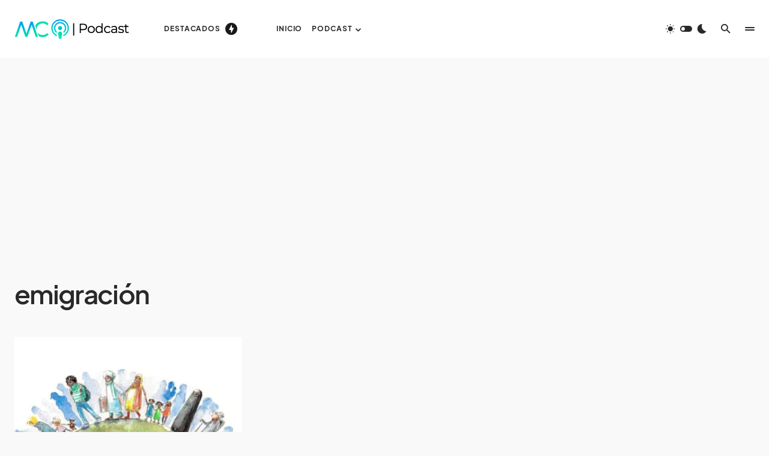

--- FILE ---
content_type: text/html; charset=UTF-8
request_url: https://maestrosdecorazon.com/tag/emigracion/
body_size: 28160
content:
<!doctype html>
<html lang="es">
<head>
<meta charset="UTF-8" />
<meta name="viewport" content="width=device-width, initial-scale=1" />
<link rel="profile" href="https://gmpg.org/xfn/11" />
<meta name='robots' content='index, follow, max-image-preview:large, max-snippet:-1, max-video-preview:-1' />
<!-- Jetpack Site Verification Tags -->
<meta name="google-site-verification" content="nP6EOdfHm2Bva15RvvH-ImHy8rpIzX4ciGzbD4k-UbY" />
<meta name="msvalidate.01" content="F19B458B3DB7EEA55B9CDD9F5E1819EB" />
<meta name="p:domain_verify" content="b1c7066cdc7484ce02aea3d5a4ee82f9" />
<meta name="yandex-verification" content="7a71aad49102fef9" />
<!-- This site is optimized with the Yoast SEO plugin v23.8 - https://yoast.com/wordpress/plugins/seo/ -->
<title>emigración</title>
<link rel="canonical" href="https://maestrosdecorazon.com/tag/emigracion/" />
<meta property="og:locale" content="es_ES" />
<meta property="og:type" content="article" />
<meta property="og:title" content="emigración" />
<meta property="og:url" content="https://maestrosdecorazon.com/tag/emigracion/" />
<meta property="og:site_name" content="MC | Podcast" />
<meta property="og:image" content="https://i0.wp.com/maestrosdecorazon.com/wp-content/uploads/2023/03/MC-Podcast.jpg?fit=1200%2C675&ssl=1" />
<meta property="og:image:width" content="1200" />
<meta property="og:image:height" content="675" />
<meta property="og:image:type" content="image/jpeg" />
<meta name="twitter:card" content="summary_large_image" />
<meta name="twitter:site" content="@cmf_w" />
<script data-jetpack-boost="ignore" type="application/ld+json" class="yoast-schema-graph">{"@context":"https://schema.org","@graph":[{"@type":"CollectionPage","@id":"https://maestrosdecorazon.com/tag/emigracion/","url":"https://maestrosdecorazon.com/tag/emigracion/","name":"emigración","isPartOf":{"@id":"https://maestrosdecorazon.com/#website"},"primaryImageOfPage":{"@id":"https://maestrosdecorazon.com/tag/emigracion/#primaryimage"},"image":{"@id":"https://maestrosdecorazon.com/tag/emigracion/#primaryimage"},"thumbnailUrl":"https://i0.wp.com/maestrosdecorazon.com/wp-content/uploads/2022/06/1-7.jpeg?fit=1200%2C762&ssl=1","breadcrumb":{"@id":"https://maestrosdecorazon.com/tag/emigracion/#breadcrumb"},"inLanguage":"es"},{"@type":"ImageObject","inLanguage":"es","@id":"https://maestrosdecorazon.com/tag/emigracion/#primaryimage","url":"https://i0.wp.com/maestrosdecorazon.com/wp-content/uploads/2022/06/1-7.jpeg?fit=1200%2C762&ssl=1","contentUrl":"https://i0.wp.com/maestrosdecorazon.com/wp-content/uploads/2022/06/1-7.jpeg?fit=1200%2C762&ssl=1","width":1200,"height":762},{"@type":"BreadcrumbList","@id":"https://maestrosdecorazon.com/tag/emigracion/#breadcrumb","itemListElement":[{"@type":"ListItem","position":1,"name":"Portada","item":"https://maestrosdecorazon.com/"},{"@type":"ListItem","position":2,"name":"emigración"}]},{"@type":"WebSite","@id":"https://maestrosdecorazon.com/#website","url":"https://maestrosdecorazon.com/","name":"MC | Poscast","description":"Podcast educativos para docentes","publisher":{"@id":"https://maestrosdecorazon.com/#organization"},"alternateName":"Poscast educativos","potentialAction":[{"@type":"SearchAction","target":{"@type":"EntryPoint","urlTemplate":"https://maestrosdecorazon.com/?s={search_term_string}"},"query-input":{"@type":"PropertyValueSpecification","valueRequired":true,"valueName":"search_term_string"}}],"inLanguage":"es"},{"@type":"Organization","@id":"https://maestrosdecorazon.com/#organization","name":"MC | Podcast","alternateName":"Poscast educativos","url":"https://maestrosdecorazon.com/","logo":{"@type":"ImageObject","inLanguage":"es","@id":"https://maestrosdecorazon.com/#/schema/logo/image/","url":"https://i0.wp.com/maestrosdecorazon.com/wp-content/uploads/2022/02/MClogo.png?fit=193%2C35&ssl=1","contentUrl":"https://i0.wp.com/maestrosdecorazon.com/wp-content/uploads/2022/02/MClogo.png?fit=193%2C35&ssl=1","width":193,"height":35,"caption":"MC | Podcast"},"image":{"@id":"https://maestrosdecorazon.com/#/schema/logo/image/"},"sameAs":["https://web.facebook.com/MC.Podcast.Educativos","https://x.com/cmf_w","https://www.linkedin.com/company/maestros-de-corazn/"]}]}</script>
<!-- / Yoast SEO plugin. -->
<link rel='dns-prefetch' href='//pagead2.googlesyndication.com' />
<link rel='dns-prefetch' href='//www.googletagmanager.com' />
<link rel='dns-prefetch' href='//stats.wp.com' />
<link rel='dns-prefetch' href='//use.fontawesome.com' />
<link rel='dns-prefetch' href='//i0.wp.com' />
<link rel='dns-prefetch' href='//c0.wp.com' />
<link rel="alternate" type="application/rss+xml" title="MC | Podcast &raquo; Feed" href="https://maestrosdecorazon.com/feed/" />
<link rel="alternate" type="application/rss+xml" title="MC | Podcast &raquo; Feed de los comentarios" href="https://maestrosdecorazon.com/comments/feed/" />
<link rel="alternate" type="application/rss+xml" title="MC | Podcast &raquo; Etiqueta emigración del feed" href="https://maestrosdecorazon.com/tag/emigracion/feed/" />
<link rel="preload" href="https://maestrosdecorazon.com/wp-content/plugins/canvas/assets/fonts/canvas-icons.woff" as="font" type="font/woff" crossorigin>
<!-- maestrosdecorazon.com is managing ads with Advanced Ads 1.56.0 -->
<link rel='stylesheet' id='canvas-css' href='//maestrosdecorazon.com/wp-content/cache/wpfc-minified/q7zfueuy/e0bn0.css' media='all' />
<link rel='alternate stylesheet' id='powerkit-icons-css' href='https://maestrosdecorazon.com/wp-content/plugins/powerkit/assets/fonts/powerkit-icons.woff?ver=2.9.4' as='font' type='font/wof' crossorigin />
<link rel='stylesheet' id='powerkit-css' href='//maestrosdecorazon.com/wp-content/cache/wpfc-minified/6jz4y92o/e0bn0.css' media='all' />
<link rel='stylesheet' id='wp-block-library-css' href='https://c0.wp.com/c/6.7/wp-includes/css/dist/block-library/style.min.css' media='all' />
<link rel='stylesheet' id='mediaelement-css' href='https://c0.wp.com/c/6.7/wp-includes/js/mediaelement/mediaelementplayer-legacy.min.css' media='all' />
<link rel='stylesheet' id='wp-mediaelement-css' href='https://c0.wp.com/c/6.7/wp-includes/js/mediaelement/wp-mediaelement.min.css' media='all' />
<style id='jetpack-sharing-buttons-style-inline-css'>
.jetpack-sharing-buttons__services-list{display:flex;flex-direction:row;flex-wrap:wrap;gap:0;list-style-type:none;margin:5px;padding:0}.jetpack-sharing-buttons__services-list.has-small-icon-size{font-size:12px}.jetpack-sharing-buttons__services-list.has-normal-icon-size{font-size:16px}.jetpack-sharing-buttons__services-list.has-large-icon-size{font-size:24px}.jetpack-sharing-buttons__services-list.has-huge-icon-size{font-size:36px}@media print{.jetpack-sharing-buttons__services-list{display:none!important}}.editor-styles-wrapper .wp-block-jetpack-sharing-buttons{gap:0;padding-inline-start:0}ul.jetpack-sharing-buttons__services-list.has-background{padding:1.25em 2.375em}
</style>
<link rel='stylesheet' id='canvas-block-alert-style-css' href='//maestrosdecorazon.com/wp-content/cache/wpfc-minified/g3w1lr03/e0bn0.css' media='all' />
<link rel='stylesheet' id='canvas-block-progress-style-css' href='//maestrosdecorazon.com/wp-content/cache/wpfc-minified/d5hjqf7f/e0bn0.css' media='all' />
<link rel='stylesheet' id='canvas-block-collapsibles-style-css' href='//maestrosdecorazon.com/wp-content/cache/wpfc-minified/epvpd23z/e0bn0.css' media='all' />
<link rel='stylesheet' id='canvas-block-tabs-style-css' href='//maestrosdecorazon.com/wp-content/cache/wpfc-minified/qski0q72/e0bn0.css' media='all' />
<link rel='stylesheet' id='canvas-block-section-heading-style-css' href='//maestrosdecorazon.com/wp-content/cache/wpfc-minified/86uihhgc/e0bn0.css' media='all' />
<link rel='stylesheet' id='canvas-block-row-style-css' href='//maestrosdecorazon.com/wp-content/cache/wpfc-minified/df1nkuyw/e0bn0.css' media='all' />
<link rel='stylesheet' id='canvas-justified-gallery-block-style-css' href='//maestrosdecorazon.com/wp-content/cache/wpfc-minified/dupqen6c/e0bn0.css' media='all' />
<link rel='stylesheet' id='canvas-slider-gallery-block-style-css' href='//maestrosdecorazon.com/wp-content/cache/wpfc-minified/qhtbjdxj/e0bn0.css' media='all' />
<link rel='stylesheet' id='canvas-block-posts-sidebar-css' href='//maestrosdecorazon.com/wp-content/cache/wpfc-minified/r21gnjd/e0bn0.css' media='all' />
<style id='classic-theme-styles-inline-css'>
/*! This file is auto-generated */
.wp-block-button__link{color:#fff;background-color:#32373c;border-radius:9999px;box-shadow:none;text-decoration:none;padding:calc(.667em + 2px) calc(1.333em + 2px);font-size:1.125em}.wp-block-file__button{background:#32373c;color:#fff;text-decoration:none}
</style>
<style id='global-styles-inline-css'>
:root{--wp--preset--aspect-ratio--square: 1;--wp--preset--aspect-ratio--4-3: 4/3;--wp--preset--aspect-ratio--3-4: 3/4;--wp--preset--aspect-ratio--3-2: 3/2;--wp--preset--aspect-ratio--2-3: 2/3;--wp--preset--aspect-ratio--16-9: 16/9;--wp--preset--aspect-ratio--9-16: 9/16;--wp--preset--color--black: #000000;--wp--preset--color--cyan-bluish-gray: #abb8c3;--wp--preset--color--white: #FFFFFF;--wp--preset--color--pale-pink: #f78da7;--wp--preset--color--vivid-red: #cf2e2e;--wp--preset--color--luminous-vivid-orange: #ff6900;--wp--preset--color--luminous-vivid-amber: #fcb900;--wp--preset--color--light-green-cyan: #7bdcb5;--wp--preset--color--vivid-green-cyan: #00d084;--wp--preset--color--pale-cyan-blue: #8ed1fc;--wp--preset--color--vivid-cyan-blue: #0693e3;--wp--preset--color--vivid-purple: #9b51e0;--wp--preset--color--blue: #1830cc;--wp--preset--color--green: #03a988;--wp--preset--color--orange: #FFBC49;--wp--preset--color--red: #fb0d48;--wp--preset--color--secondary-bg: #f8f3ee;--wp--preset--color--accent-bg: #ddefe9;--wp--preset--color--secondary: #818181;--wp--preset--color--primary: #292929;--wp--preset--color--gray-50: #f8f9fa;--wp--preset--color--gray-100: #f8f9fb;--wp--preset--color--gray-200: #e9ecef;--wp--preset--color--gray-300: #dee2e6;--wp--preset--gradient--vivid-cyan-blue-to-vivid-purple: linear-gradient(135deg,rgba(6,147,227,1) 0%,rgb(155,81,224) 100%);--wp--preset--gradient--light-green-cyan-to-vivid-green-cyan: linear-gradient(135deg,rgb(122,220,180) 0%,rgb(0,208,130) 100%);--wp--preset--gradient--luminous-vivid-amber-to-luminous-vivid-orange: linear-gradient(135deg,rgba(252,185,0,1) 0%,rgba(255,105,0,1) 100%);--wp--preset--gradient--luminous-vivid-orange-to-vivid-red: linear-gradient(135deg,rgba(255,105,0,1) 0%,rgb(207,46,46) 100%);--wp--preset--gradient--very-light-gray-to-cyan-bluish-gray: linear-gradient(135deg,rgb(238,238,238) 0%,rgb(169,184,195) 100%);--wp--preset--gradient--cool-to-warm-spectrum: linear-gradient(135deg,rgb(74,234,220) 0%,rgb(151,120,209) 20%,rgb(207,42,186) 40%,rgb(238,44,130) 60%,rgb(251,105,98) 80%,rgb(254,248,76) 100%);--wp--preset--gradient--blush-light-purple: linear-gradient(135deg,rgb(255,206,236) 0%,rgb(152,150,240) 100%);--wp--preset--gradient--blush-bordeaux: linear-gradient(135deg,rgb(254,205,165) 0%,rgb(254,45,45) 50%,rgb(107,0,62) 100%);--wp--preset--gradient--luminous-dusk: linear-gradient(135deg,rgb(255,203,112) 0%,rgb(199,81,192) 50%,rgb(65,88,208) 100%);--wp--preset--gradient--pale-ocean: linear-gradient(135deg,rgb(255,245,203) 0%,rgb(182,227,212) 50%,rgb(51,167,181) 100%);--wp--preset--gradient--electric-grass: linear-gradient(135deg,rgb(202,248,128) 0%,rgb(113,206,126) 100%);--wp--preset--gradient--midnight: linear-gradient(135deg,rgb(2,3,129) 0%,rgb(40,116,252) 100%);--wp--preset--font-size--small: 13px;--wp--preset--font-size--medium: 20px;--wp--preset--font-size--large: 36px;--wp--preset--font-size--x-large: 42px;--wp--preset--font-size--regular: 16px;--wp--preset--font-size--huge: 48px;--wp--preset--spacing--20: 0.44rem;--wp--preset--spacing--30: 0.67rem;--wp--preset--spacing--40: 1rem;--wp--preset--spacing--50: 1.5rem;--wp--preset--spacing--60: 2.25rem;--wp--preset--spacing--70: 3.38rem;--wp--preset--spacing--80: 5.06rem;--wp--preset--shadow--natural: 6px 6px 9px rgba(0, 0, 0, 0.2);--wp--preset--shadow--deep: 12px 12px 50px rgba(0, 0, 0, 0.4);--wp--preset--shadow--sharp: 6px 6px 0px rgba(0, 0, 0, 0.2);--wp--preset--shadow--outlined: 6px 6px 0px -3px rgba(255, 255, 255, 1), 6px 6px rgba(0, 0, 0, 1);--wp--preset--shadow--crisp: 6px 6px 0px rgba(0, 0, 0, 1);}:where(.is-layout-flex){gap: 0.5em;}:where(.is-layout-grid){gap: 0.5em;}body .is-layout-flex{display: flex;}.is-layout-flex{flex-wrap: wrap;align-items: center;}.is-layout-flex > :is(*, div){margin: 0;}body .is-layout-grid{display: grid;}.is-layout-grid > :is(*, div){margin: 0;}:where(.wp-block-columns.is-layout-flex){gap: 2em;}:where(.wp-block-columns.is-layout-grid){gap: 2em;}:where(.wp-block-post-template.is-layout-flex){gap: 1.25em;}:where(.wp-block-post-template.is-layout-grid){gap: 1.25em;}.has-black-color{color: var(--wp--preset--color--black) !important;}.has-cyan-bluish-gray-color{color: var(--wp--preset--color--cyan-bluish-gray) !important;}.has-white-color{color: var(--wp--preset--color--white) !important;}.has-pale-pink-color{color: var(--wp--preset--color--pale-pink) !important;}.has-vivid-red-color{color: var(--wp--preset--color--vivid-red) !important;}.has-luminous-vivid-orange-color{color: var(--wp--preset--color--luminous-vivid-orange) !important;}.has-luminous-vivid-amber-color{color: var(--wp--preset--color--luminous-vivid-amber) !important;}.has-light-green-cyan-color{color: var(--wp--preset--color--light-green-cyan) !important;}.has-vivid-green-cyan-color{color: var(--wp--preset--color--vivid-green-cyan) !important;}.has-pale-cyan-blue-color{color: var(--wp--preset--color--pale-cyan-blue) !important;}.has-vivid-cyan-blue-color{color: var(--wp--preset--color--vivid-cyan-blue) !important;}.has-vivid-purple-color{color: var(--wp--preset--color--vivid-purple) !important;}.has-black-background-color{background-color: var(--wp--preset--color--black) !important;}.has-cyan-bluish-gray-background-color{background-color: var(--wp--preset--color--cyan-bluish-gray) !important;}.has-white-background-color{background-color: var(--wp--preset--color--white) !important;}.has-pale-pink-background-color{background-color: var(--wp--preset--color--pale-pink) !important;}.has-vivid-red-background-color{background-color: var(--wp--preset--color--vivid-red) !important;}.has-luminous-vivid-orange-background-color{background-color: var(--wp--preset--color--luminous-vivid-orange) !important;}.has-luminous-vivid-amber-background-color{background-color: var(--wp--preset--color--luminous-vivid-amber) !important;}.has-light-green-cyan-background-color{background-color: var(--wp--preset--color--light-green-cyan) !important;}.has-vivid-green-cyan-background-color{background-color: var(--wp--preset--color--vivid-green-cyan) !important;}.has-pale-cyan-blue-background-color{background-color: var(--wp--preset--color--pale-cyan-blue) !important;}.has-vivid-cyan-blue-background-color{background-color: var(--wp--preset--color--vivid-cyan-blue) !important;}.has-vivid-purple-background-color{background-color: var(--wp--preset--color--vivid-purple) !important;}.has-black-border-color{border-color: var(--wp--preset--color--black) !important;}.has-cyan-bluish-gray-border-color{border-color: var(--wp--preset--color--cyan-bluish-gray) !important;}.has-white-border-color{border-color: var(--wp--preset--color--white) !important;}.has-pale-pink-border-color{border-color: var(--wp--preset--color--pale-pink) !important;}.has-vivid-red-border-color{border-color: var(--wp--preset--color--vivid-red) !important;}.has-luminous-vivid-orange-border-color{border-color: var(--wp--preset--color--luminous-vivid-orange) !important;}.has-luminous-vivid-amber-border-color{border-color: var(--wp--preset--color--luminous-vivid-amber) !important;}.has-light-green-cyan-border-color{border-color: var(--wp--preset--color--light-green-cyan) !important;}.has-vivid-green-cyan-border-color{border-color: var(--wp--preset--color--vivid-green-cyan) !important;}.has-pale-cyan-blue-border-color{border-color: var(--wp--preset--color--pale-cyan-blue) !important;}.has-vivid-cyan-blue-border-color{border-color: var(--wp--preset--color--vivid-cyan-blue) !important;}.has-vivid-purple-border-color{border-color: var(--wp--preset--color--vivid-purple) !important;}.has-vivid-cyan-blue-to-vivid-purple-gradient-background{background: var(--wp--preset--gradient--vivid-cyan-blue-to-vivid-purple) !important;}.has-light-green-cyan-to-vivid-green-cyan-gradient-background{background: var(--wp--preset--gradient--light-green-cyan-to-vivid-green-cyan) !important;}.has-luminous-vivid-amber-to-luminous-vivid-orange-gradient-background{background: var(--wp--preset--gradient--luminous-vivid-amber-to-luminous-vivid-orange) !important;}.has-luminous-vivid-orange-to-vivid-red-gradient-background{background: var(--wp--preset--gradient--luminous-vivid-orange-to-vivid-red) !important;}.has-very-light-gray-to-cyan-bluish-gray-gradient-background{background: var(--wp--preset--gradient--very-light-gray-to-cyan-bluish-gray) !important;}.has-cool-to-warm-spectrum-gradient-background{background: var(--wp--preset--gradient--cool-to-warm-spectrum) !important;}.has-blush-light-purple-gradient-background{background: var(--wp--preset--gradient--blush-light-purple) !important;}.has-blush-bordeaux-gradient-background{background: var(--wp--preset--gradient--blush-bordeaux) !important;}.has-luminous-dusk-gradient-background{background: var(--wp--preset--gradient--luminous-dusk) !important;}.has-pale-ocean-gradient-background{background: var(--wp--preset--gradient--pale-ocean) !important;}.has-electric-grass-gradient-background{background: var(--wp--preset--gradient--electric-grass) !important;}.has-midnight-gradient-background{background: var(--wp--preset--gradient--midnight) !important;}.has-small-font-size{font-size: var(--wp--preset--font-size--small) !important;}.has-medium-font-size{font-size: var(--wp--preset--font-size--medium) !important;}.has-large-font-size{font-size: var(--wp--preset--font-size--large) !important;}.has-x-large-font-size{font-size: var(--wp--preset--font-size--x-large) !important;}
:where(.wp-block-post-template.is-layout-flex){gap: 1.25em;}:where(.wp-block-post-template.is-layout-grid){gap: 1.25em;}
:where(.wp-block-columns.is-layout-flex){gap: 2em;}:where(.wp-block-columns.is-layout-grid){gap: 2em;}
:root :where(.wp-block-pullquote){font-size: 1.5em;line-height: 1.6;}
</style>
<link rel='stylesheet' id='absolute-reviews-css' href='//maestrosdecorazon.com/wp-content/cache/wpfc-minified/l0vm4gzl/e0bn0.css' media='all' />
<link rel='stylesheet' id='canvas-block-heading-style-css' href='//maestrosdecorazon.com/wp-content/cache/wpfc-minified/2prtgok1/e0bn0.css' media='all' />
<link rel='stylesheet' id='canvas-block-list-style-css' href='//maestrosdecorazon.com/wp-content/cache/wpfc-minified/13zz09gk/e0bn0.css' media='all' />
<link rel='stylesheet' id='canvas-block-paragraph-style-css' href='//maestrosdecorazon.com/wp-content/cache/wpfc-minified/dgqrel1w/e0bn0.css' media='all' />
<link rel='stylesheet' id='canvas-block-separator-style-css' href='//maestrosdecorazon.com/wp-content/cache/wpfc-minified/qhykln0c/e0bn0.css' media='all' />
<link rel='stylesheet' id='canvas-block-group-style-css' href='//maestrosdecorazon.com/wp-content/cache/wpfc-minified/kbndfejm/e0bn0.css' media='all' />
<link rel='stylesheet' id='canvas-block-cover-style-css' href='//maestrosdecorazon.com/wp-content/cache/wpfc-minified/qvhiiykp/e0bn0.css' media='all' />
<link rel='stylesheet' id='dashicons-css' href='https://c0.wp.com/c/6.7/wp-includes/css/dashicons.min.css' media='all' />
<link rel='stylesheet' id='post-views-counter-frontend-css' href='//maestrosdecorazon.com/wp-content/cache/wpfc-minified/eqn7lik3/e0bn0.css' media='all' />
<link rel='stylesheet' id='powerkit-basic-elements-css' href='//maestrosdecorazon.com/wp-content/cache/wpfc-minified/g2ptq7z0/e0bn0.css' media='screen' />
<link rel='stylesheet' id='powerkit-content-formatting-css' href='//maestrosdecorazon.com/wp-content/cache/wpfc-minified/qj3wykcd/e0bn0.css' media='all' />
<link rel='stylesheet' id='powerkit-facebook-css' href='//maestrosdecorazon.com/wp-content/cache/wpfc-minified/qtryp92v/e0bn0.css' media='all' />
<link rel='stylesheet' id='powerkit-inline-posts-css' href='//maestrosdecorazon.com/wp-content/cache/wpfc-minified/1pa2aj7h/e0bn0.css' media='all' />
<link rel='stylesheet' id='glightbox-css' href='//maestrosdecorazon.com/wp-content/cache/wpfc-minified/3pfp01o/e0bn0.css' media='all' />
<link rel='stylesheet' id='powerkit-lightbox-css' href='//maestrosdecorazon.com/wp-content/cache/wpfc-minified/6mqwcvsy/e0bn0.css' media='all' />
<link rel='stylesheet' id='powerkit-opt-in-forms-css' href='//maestrosdecorazon.com/wp-content/cache/wpfc-minified/kcbvqjl7/e0bn0.css' media='all' />
<link rel='stylesheet' id='powerkit-pinterest-css' href='//maestrosdecorazon.com/wp-content/cache/wpfc-minified/q7ueuhp2/e0bn0.css' media='all' />
<link rel='stylesheet' id='powerkit-share-buttons-css' href='//maestrosdecorazon.com/wp-content/cache/wpfc-minified/e6fujnqd/e0bn0.css' media='all' />
<link rel='stylesheet' id='powerkit-slider-gallery-css' href='//maestrosdecorazon.com/wp-content/cache/wpfc-minified/d78qckm1/e0bn0.css' media='all' />
<link rel='stylesheet' id='powerkit-social-links-css' href='//maestrosdecorazon.com/wp-content/cache/wpfc-minified/10k14udp/e0bn0.css' media='all' />
<link rel='stylesheet' id='powerkit-twitter-css' href='//maestrosdecorazon.com/wp-content/cache/wpfc-minified/kmohq81e/e0bn0.css' media='all' />
<link rel='stylesheet' id='csco-styles-css' href='//maestrosdecorazon.com/wp-content/cache/wpfc-minified/er94nd1r/e0bn0.css' media='all' />
<style id='csco-styles-inline-css'>
.searchwp-live-search-no-min-chars:after { content: "Continue typing" }
</style>
<link rel='stylesheet' id='font-awesome-official-css' href='https://use.fontawesome.com/releases/v6.4.2/css/all.css' media='all' integrity="sha384-blOohCVdhjmtROpu8+CfTnUWham9nkX7P7OZQMst+RUnhtoY/9qemFAkIKOYxDI3" crossorigin="anonymous" />
<link rel='stylesheet' id='boxzilla-css' href='//maestrosdecorazon.com/wp-content/cache/wpfc-minified/4vpreg9/e0bn0.css' media='all' />
<link rel='stylesheet' id='csco_child_css-css' href='//maestrosdecorazon.com/wp-content/themes/blueprint-child/style.css?ver=1.0.0' media='all' />
<style id='csco-theme-fonts-inline-css'>
@font-face {font-family: plus-jakarta-sans;src: url('https://maestrosdecorazon.com/wp-content/themes/blueprint/assets/static/fonts/plus-jakarta-sans-300.woff2') format('woff2'),url('https://maestrosdecorazon.com/wp-content/themes/blueprint/assets/static/fonts/plus-jakarta-sans-300.woff') format('woff');font-weight: 300;font-style: normal;font-display: swap;}@font-face {font-family: plus-jakarta-sans;src: url('https://maestrosdecorazon.com/wp-content/themes/blueprint/assets/static/fonts/plus-jakarta-sans-regular.woff2') format('woff2'),url('https://maestrosdecorazon.com/wp-content/themes/blueprint/assets/static/fonts/plus-jakarta-sans-regular.woff') format('woff');font-weight: 400;font-style: normal;font-display: swap;}@font-face {font-family: plus-jakarta-sans;src: url('https://maestrosdecorazon.com/wp-content/themes/blueprint/assets/static/fonts/plus-jakarta-sans-500.woff2') format('woff2'),url('https://maestrosdecorazon.com/wp-content/themes/blueprint/assets/static/fonts/plus-jakarta-sans-500.woff') format('woff');font-weight: 500;font-style: normal;font-display: swap;}@font-face {font-family: plus-jakarta-sans;src: url('https://maestrosdecorazon.com/wp-content/themes/blueprint/assets/static/fonts/plus-jakarta-sans-600.woff2') format('woff2'),url('https://maestrosdecorazon.com/wp-content/themes/blueprint/assets/static/fonts/plus-jakarta-sans-600.woff') format('woff');font-weight: 600;font-style: normal;font-display: swap;}@font-face {font-family: plus-jakarta-sans;src: url('https://maestrosdecorazon.com/wp-content/themes/blueprint/assets/static/fonts/plus-jakarta-sans-700.woff2') format('woff2'),url('https://maestrosdecorazon.com/wp-content/themes/blueprint/assets/static/fonts/plus-jakarta-sans-700.woff') format('woff');font-weight: 700;font-style: normal;font-display: swap;}
</style>
<style id='csco-customizer-output-styles-inline-css'>
:root, [data-site-scheme="default"]{--cs-color-site-background:#f9f9f9;--cs-color-header-background:#ffffff;--cs-color-header-background-alpha:rgba(255,255,255,0.55);--cs-color-submenu-background:rgba(255,255,255,0.55);--cs-color-search-background:rgba(255,255,255,0.55);--cs-color-multi-column-background:rgba(255,255,255,0.55);--cs-color-fullscreen-menu-background:rgba(255,255,255,0.55);--cs-color-footer-background:#ffffff;--cs-color-footer-bottom-background:#fafafa;}:root, [data-scheme="default"]{--cs-color-overlay-background:rgba(0,0,0,0.15);--cs-color-overlay-secondary-background:rgba(0,0,0,0.35);--cs-color-link:#000000;--cs-color-link-hover:#a3a3a3;--cs-color-accent:#191919;--cs-color-secondary:#a3a3a3;--cs-palette-color-secondary:#a3a3a3;--cs-color-button:#292929;--cs-color-button-contrast:#ffffff;--cs-color-button-hover:#515151;--cs-color-button-hover-contrast:#ffffff;--cs-color-category:#e9e9eb;--cs-color-category-contrast:#000000;--cs-color-category-hover:#454558;--cs-color-category-hover-contrast:#ffffff;--cs-color-tags:#ededed;--cs-color-tags-contrast:#292929;--cs-color-tags-hover:#000000;--cs-color-tags-hover-contrast:#ffffff;--cs-color-post-meta:#292929;--cs-color-post-meta-link:#292929;--cs-color-post-meta-link-hover:#818181;--cs-color-excerpt:#717275;--cs-color-badge-primary:#484f7e;--cs-color-badge-secondary:#ededed;--cs-color-badge-success:#9db8ad;--cs-color-badge-danger:#cfa0b1;--cs-color-badge-warning:#cac6b4;--cs-color-badge-info:#5c6693;--cs-color-badge-dark:#000000;--cs-color-badge-light:#fafafa;}[data-scheme="default"] [class*="-badge"][class*="-primary"]{--cs-color-badge-dark-contrast:#ffffff;}[data-scheme="default"] [class*="-badge"][class*="-secondary"]{--cs-color-badge-light-contrast:#000000;}[data-scheme="default"] [class*="-badge"][class*="-success"]{--cs-color-badge-dark-contrast:#ffffff;}[data-scheme="default"] [class*="-badge"][class*="-danger"]{--cs-color-badge-dark-contrast:#ffffff;}[data-scheme="default"] [class*="-badge"][class*="-warning"]{--cs-color-badge-dark-contrast:#ffffff;}[data-scheme="default"] [class*="-badge"][class*="-info"]{--cs-color-badge-dark-contrast:#ffffff;}[data-scheme="default"] [class*="-badge"][class*="-dark"]{--cs-color-badge-dark-contrast:#ffffff;}[data-scheme="default"] [class*="-badge"][class*="-light"]{--cs-color-badge-light-contrast:#000000;}[data-site-scheme="dark"]{--cs-color-site-background:#22222d;--cs-color-header-background:#22222d;--cs-color-header-background-alpha:rgba(24,24,38,0.75);--cs-color-submenu-background:rgba(24,24,38,0.75);--cs-color-search-background:rgba(24,24,38,0.75);--cs-color-multi-column-background:rgba(24,24,38,0.75);--cs-color-fullscreen-menu-background:rgba(24,24,38,0.75);--cs-color-footer-background:rgba(24,24,38,0.75);--cs-color-footer-bottom-background:#22222d;--cs-color-overlay-background:rgba(0,0,0,0.15);--cs-color-overlay-secondary-background:rgba(0,0,0,0.35);--cs-color-link:#ffffff;--cs-color-link-hover:rgba(255,255,255,0.75);}:root{--cs-color-submenu-background-dark:rgba(24,24,38,0.75);--cs-color-search-background-dark:rgba(24,24,38,0.75);--cs-color-multi-column-background-dark:rgba(24,24,38,0.75);--cs-layout-elements-border-radius:0px;--cs-thumbnail-border-radius:0px;--cs-button-border-radius:4px;--cnvs-tabs-border-radius:4px;--cs-input-border-radius:4px;--cs-badge-border-radius:4px;--cs-category-label-border-radius:4px;--cs-header-initial-height:96px;}[data-scheme="dark"]{--cs-color-accent:#191919;--cs-color-secondary:#bcbcbc;--cs-palette-color-secondary:#bcbcbc;--cs-color-button:#292929;--cs-color-button-contrast:#ffffff;--cs-color-button-hover:#7a7a7a;--cs-color-button-hover-contrast:#ffffff;--cs-color-category:#e9e9eb;--cs-color-category-contrast:#000000;--cs-color-category-hover:#818181;--cs-color-category-hover-contrast:#ffffff;--cs-color-post-meta:#ffffff;--cs-color-post-meta-link:#ffffff;--cs-color-post-meta-link-hover:#818181;--cs-color-excerpt:#e0e0e0;--cs-color-badge-primary:#484f7e;--cs-color-badge-secondary:#ededed;--cs-color-badge-success:#9db8ad;--cs-color-badge-danger:#cfa0b1;--cs-color-badge-warning:#cac6b4;--cs-color-badge-info:#5c6693;--cs-color-badge-dark:rgba(255,255,255,0.7);--cs-color-badge-light:rgb(238,238,238);}[data-scheme="dark"] [class*="-badge"][class*="-primary"]{--cs-color-badge-dark-contrast:#ffffff;}[data-scheme="dark"] [class*="-badge"][class*="-secondary"]{--cs-color-badge-light-contrast:#000000;}[data-scheme="dark"] [class*="-badge"][class*="-success"]{--cs-color-badge-dark-contrast:#ffffff;}[data-scheme="dark"] [class*="-badge"][class*="-danger"]{--cs-color-badge-dark-contrast:#ffffff;}[data-scheme="dark"] [class*="-badge"][class*="-warning"]{--cs-color-badge-dark-contrast:#ffffff;}[data-scheme="dark"] [class*="-badge"][class*="-info"]{--cs-color-badge-dark-contrast:#ffffff;}[data-scheme="dark"] [class*="-badge"][class*="-dark"]{--cs-color-badge-dark-contrast:#ffffff;}[data-scheme="dark"] [class*="-badge"][class*="-light"]{--cs-color-badge-light-contrast:#020202;}:root .cnvs-block-section-heading, [data-scheme="default"] .cnvs-block-section-heading, [data-scheme="dark"] [data-scheme="default"] .cnvs-block-section-heading{--cnvs-section-heading-border-color:#d5d5d5;}[data-scheme="dark"] .cnvs-block-section-heading{--cnvs-section-heading-border-color:#494949;}:root .cs-header__widgets-column .cnvs-block-section-heading, [data-scheme="dark"] [data-scheme="default"] .cs-header__widgets-column .cnvs-block-section-heading{--cnvs-section-heading-border-color:#d5d5d5;}[data-scheme="dark"] .cs-header__widgets-column .cnvs-block-section-heading{--cnvs-section-heading-border-color:#494949;}.cs-posts-area__archive.cs-posts-area__grid{--cs-posts-area-grid-columns:3!important;}@media (max-width: 1019px){.cs-posts-area__archive.cs-posts-area__grid{--cs-posts-area-grid-columns:3!important;}}@media (max-width: 599px){.cs-posts-area__archive.cs-posts-area__grid{--cs-posts-area-grid-columns:1!important;}}
</style>
<link rel='stylesheet' id='font-awesome-official-v4shim-css' href='https://use.fontawesome.com/releases/v6.4.2/css/v4-shims.css' media='all' integrity="sha384-IqMDcR2qh8kGcGdRrxwop5R2GiUY5h8aDR/LhYxPYiXh3sAAGGDkFvFqWgFvTsTd" crossorigin="anonymous" />
<!-- Fragmento de código de la etiqueta de Google (gtag.js) añadida por Site Kit -->
<!-- Fragmento de código de Google Analytics añadido por Site Kit -->
<!-- Finalizar fragmento de código de la etiqueta de Google (gtags.js) añadida por Site Kit -->
<link rel="https://api.w.org/" href="https://maestrosdecorazon.com/wp-json/" /><link rel="alternate" title="JSON" type="application/json" href="https://maestrosdecorazon.com/wp-json/wp/v2/tags/600" /><link rel="EditURI" type="application/rsd+xml" title="RSD" href="https://maestrosdecorazon.com/xmlrpc.php?rsd" />
<meta name="generator" content="WordPress 6.7" />
<link rel="preload" href="https://maestrosdecorazon.com/wp-content/plugins/absolute-reviews/fonts/absolute-reviews-icons.woff" as="font" type="font/woff" crossorigin>
<meta name="generator" content="Site Kit by Google 1.139.0" />
<!-- Global site tag (gtag.js) - Google Analytics -->
<!-- avisarle a los usuarios que desbloqueen sus anuncios  Contrarrestar el bloqueo de anuncios  -->
<!-- INICIO avisarle a los usuarios que desbloqueen sus anuncios  Contrarrestar el bloqueo de anuncios  -->
<!-- FIN avisarle a los usuarios que desbloqueen sus anuncios  Contrarrestar el bloqueo de anuncios  -->
<style>img#wpstats{display:none}</style>
<style id="csco-inline-styles">
:root {
/* Base Font */
--cs-font-base-family: 'plus-jakarta-sans', sans-serif;
--cs-font-base-size: 1rem;
--cs-font-base-weight: 400;
--cs-font-base-style: normal;
--cs-font-base-letter-spacing: normal;
--cs-font-base-line-height: 1.5;
/* Primary Font */
--cs-font-primary-family: 'plus-jakarta-sans', sans-serif;
--cs-font-primary-size: 0.6875rem;
--cs-font-primary-weight: 700;
--cs-font-primary-style: normal;
--cs-font-primary-letter-spacing: 0.125em;
--cs-font-primary-text-transform: uppercase;
/* Secondary Font */
--cs-font-secondary-family: 'plus-jakarta-sans', sans-serif;
--cs-font-secondary-size: 0.75rem;
--cs-font-secondary-weight: 500;
--cs-font-secondary-style: normal;
--cs-font-secondary-letter-spacing: normal;
--cs-font-secondary-text-transform: initial;
/* Category Font */
--cs-font-category-family 'plus-jakarta-sans', sans-serif;
--cs-font-category-size: 0.625rem;
--cs-font-category-weight: 600;
--cs-font-category-style: normal;
--cs-font-category-letter-spacing: 0.05em;
--cs-font-category-text-transform: uppercase;
/* Tags Font */
--cs-font-tags-family: 'plus-jakarta-sans', sans-serif;
--cs-font-tags-size: 0.6875rem;
--cs-font-tags-weight: 600;
--cs-font-tags-style: normal;
--cs-font-tags-letter-spacing: 0.025em;
--cs-font-tags-text-transform: uppercase;
/* Post Meta Font */
--cs-font-post-meta-family: 'plus-jakarta-sans', sans-serif;
--cs-font-post-meta-size: 0.6875rem;
--cs-font-post-meta-weight: 500;
--cs-font-post-meta-style: normal;
--cs-font-post-meta-letter-spacing: normal;
--cs-font-post-meta-text-transform: initial;
/* Input Font */
--cs-font-input-family: 'plus-jakarta-sans', sans-serif;
--cs-font-input-size: 0.875rem;
--cs-font-input-line-height: 1.625rem;
--cs-font-input-weight: 500;
--cs-font-input-style: normal;
--cs-font-input-letter-spacing: normal;
--cs-font-input-text-transform: initial;
/* Post Subbtitle */
--cs-font-post-subtitle-family: 'plus-jakarta-sans', sans-serif;
--cs-font-post-subtitle-size: 2.25rem;
--cs-font-post-subtitle-weight: 300;
--cs-font-post-subtitle-line-height: 1.15;
--cs-font-post-subtitle-letter-spacing: normal;
/* Post Content */
--cs-font-post-content-family: 'plus-jakarta-sans', sans-serif;
--cs-font-post-content-size: 1rem;
--cs-font-post-content-letter-spacing: normal;
/* Summary */
--cs-font-entry-summary-family: 'plus-jakarta-sans', sans-serif;
--cs-font-entry-summary-size: 1.25rem;
--cs-font-entry-summary-letter-spacing: normal;
/* Entry Excerpt */
--cs-font-entry-excerpt-family: 'plus-jakarta-sans', sans-serif;
--cs-font-entry-excerpt-size: 1rem;
--cs-font-entry-excerpt-line-height: 1.5;
--cs-font-entry-excerpt-wight: 400;
--cs-font-entry-excerpt-letter-spacing: normal;
/* Logos --------------- */
/* Main Logo */
--cs-font-main-logo-family: 'plus-jakarta-sans', sans-serif;
--cs-font-main-logo-size: 1.5rem;
--cs-font-main-logo-weight: 700;
--cs-font-main-logo-style: normal;
--cs-font-main-logo-letter-spacing: -0.05em;
--cs-font-main-logo-text-transform: initial;
/* Footer Logo */
--cs-font-footer-logo-family: 'plus-jakarta-sans', sans-serif;
--cs-font-footer-logo-size: 1.5rem;
--cs-font-footer-logo-weight: 700;
--cs-font-footer-logo-style: normal;
--cs-font-footer-logo-letter-spacing: -0.05em;
--cs-font-footer-logo-text-transform: initial;
/* Headings --------------- */
/* Headings */
--cs-font-headings-family: 'plus-jakarta-sans', sans-serif;
--cs-font-headings-weight: 600;
--cs-font-headings-style: normal;
--cs-font-headings-line-height: 1.15;
--cs-font-headings-letter-spacing: -0.0375em;
--cs-font-headings-text-transform: initial;
/* Headings Excerpt */
--cs-font-headings-excerpt-family: 'plus-jakarta-sans', sans-serif;
--cs-font-headings-excerpt-weight: 300;
--cs-font-headings-excerpt-style: normal;
--cs-font-headings-excerpt-line-height: 1.15;
--cs-font-headings-excerpt-letter-spacing: -0.0375em;
--cs-font-headings-excerpt-text-transform: initial;
/* Section Headings */
--cs-font-section-headings-family: 'plus-jakarta-sans', sans-serif;
--cs-font-section-headings-size: 1.25rem;
--cs-font-section-headings-weight: 600;
--cs-font-section-headings-style: normal;
--cs-font-section-headings-letter-spacing: -0.05em;
--cs-font-section-headings-text-transform: initial;
/* Primary Menu Font --------------- */
/* Used for main top level menu elements. */
--cs-font-primary-menu-family: 'plus-jakarta-sans', sans-serif;
--cs-font-primary-menu-size: 0.75rem;
--cs-font-primary-menu-weight: 700;
--cs-font-primary-menu-style: normal;
--cs-font-primary-menu-letter-spacing: 0.075em;
--cs-font-primary-menu-text-transform: uppercase;
/* Primary Submenu Font */
/* Used for submenu elements. */
--cs-font-primary-submenu-family: 'plus-jakarta-sans', sans-serif;
--cs-font-primary-submenu-size: 0.75rem;
--cs-font-primary-submenu-weight: 500;
--cs-font-primary-submenu-style: normal;
--cs-font-primary-submenu-letter-spacing: normal;
--cs-font-primary-submenu-text-transform: initial;
/* Featured Menu Font */
/* Used for main top level featured-menu elements. */
--cs-font-featured-menu-family: 'plus-jakarta-sans', sans-serif;
--cs-font-featured-menu-size: 0.75rem;
--cs-font-featured-menu-weight: 700;
--cs-font-featured-menu-style: normal;
--cs-font-featured-menu-letter-spacing: 0.075em;
--cs-font-featured-menu-text-transform: uppercase;
/* Featured Submenu Font */
/* Used for featured-submenu elements. */
--cs-font-featured-submenu-family: 'plus-jakarta-sans', sans-serif;
--cs-font-featured-submenu-size: 0.75rem;
--cs-font-featured-submenu-weight: 400;
--cs-font-featured-submenu-style: normal;
--cs-font-featured-submenu-letter-spacing: normal;
--cs-font-featured-submenu-text-transform: initial;
/* Fullscreen Menu Font */
/* Used for main top level fullscreen-menu elements. */
--cs-font-fullscreen-menu-family: 'plus-jakarta-sans', sans-serif;
--cs-font-fullscreen-menu-size: 2.5rem;
--cs-font-fullscreen-menu-weight: 600;
--cs-font-fullscreen-menu-line-height: 1;
--cs-font-fullscreen-menu-style: normal;
--cs-font-fullscreen-menu-letter-spacing: -0.05em;
--cs-font-fullscreen-menu-text-transform: initial;
/* Fullscreen Submenu Font */
/* Used for fullscreen-submenu elements. */
--cs-font-fullscreen-submenu-family: 'plus-jakarta-sans', sans-serif;
--cs-font-fullscreen-submenu-size: 1rem;
--cs-font-fullscreen-submenu-weight: 500;
--cs-font-fullscreen-submenu-line-height: 1;
--cs-font-fullscreen-submenu-style: normal;
--cs-font-fullscreen-submenu-letter-spacing: normal;
--cs-font-fullscreen-submenu-text-transform: initial;
/* Footer Menu Heading Font
/* Used for main top level footer elements. */
--cs-font-footer-menu-family: 'plus-jakarta-sans', sans-serif;
--cs-font-footer-menu-size: 1.25rem;
--cs-font-footer-menu-weight: 600;
--cs-font-footer-menu-line-height: 1;
--cs-font-footer-menu-style: normal;
--cs-font-footer-menu-letter-spacing: -0.05em;
--cs-font-footer-menu-text-transform: initial;
/* Footer Submenu Font */
/* Used footer-submenu elements. */
--cs-font-footer-submenu-family: 'plus-jakarta-sans', sans-serif;
--cs-font-footer-submenu-size: 0.75rem;
--cs-font-footer-submenu-weight: 700;
--cs-font-footer-submenu-line-height: 1.5;
--cs-font-footer-submenu-style: normal;
--cs-font-footer-submenu-letter-spacing: 0.075em;
--cs-font-footer-submenu-text-transform: uppercase;
/* Footer Bottom Menu Font */
/* Used footer-bottom-submenu elements. */
--cs-font-footer-bottom-submenu-family: 'plus-jakarta-sans', sans-serif;
--cs-font-footer-bottom-submenu-size: 0.75rem;
--cs-font-footer-bottom-submenu-weight: 500;
--cs-font-footer-bottom-submenu-line-height: 1;
--cs-font-footer-bottom-submenu-style: normal;
--cs-font-footer-bottom-submenu-letter-spacing: normal;
--cs-font-footer-bottom-submenu-text-transform: initial;
/* Category Letter Font */
--cs-font-category-letter-family: 'plus-jakarta-sans', sans-serif;
--cs-font-category-letter-size: 4rem;
--cs-font-category-letter-weight: 600;
--cs-font-category-letter-style: normal;
/* Category label */
--cs-font-category-label-family: 'plus-jakarta-sans', sans-serif;
--cs-font-category-label-size: 1.125rem;
--cs-font-category-label-weight: 400;
--cs-font-category-label-style: normal;
--cs-font-category-label-line-height: 1.15;
--cs-font-category-label-letter-spacing: -0.0125em;
--cs-font-category-label-text-transform: initial;
/* Custom-label Font */
/* Used for custom-label. */
--cs-font-custom-label-family: 'plus-jakarta-sans', sans-serif;
--cs-font-custom-label-size: 0.75rem;
--cs-font-custom-label-weight: 500;
--cs-font-custom-label-style: normal;
--cs-font-custom-label-letter-spacing: normal;
--cs-font-custom-label-text-transform: uppercase;
/* Label */
--cs-font-label-family: 'plus-jakarta-sans', sans-serif;
--cs-font-label-size: 0.75rem;
--cs-font-label-weight: 700;
--cs-font-label-style: normal;
--cs-font-label-letter-spacing: -0.025em;
--cs-font-label-text-transform: uppercase;
/* Header instagram */
/* Used for Header instagrams. */
--cs-font-header-instagram-family: 'plus-jakarta-sans', sans-serif;
--cs-font-header-instagram-size: 2rem;
--cs-font-header-instagram-weight: 400;
--cs-font-header-instagram-style: normal;
--cs-font-header-instagram-letter-spacing: normal;
--cs-font-header-instagram-text-transform: none;
/* Used badge*/
--cs-font-badge-family: 'plus-jakarta-sans', sans-serif;
--cs-font-badge-size: 0.625rem;
--cs-font-badge-weight: 600;
--cs-font-badge-style: normal;
--cs-font-badge-letter-spacing: normal;
--cs-font-badge-text-transform: uppercase;;
}
/* Header Section Headings */
.cs-header,
.cs-fullscreen-menu {
--cs-font-section-headings-family: 'plus-jakarta-sans', sans-serif;
--cs-font-section-headings-size: 1rem;
--cs-font-section-headings-weight: 600;
--cs-font-section-headings-style: normal;
--cs-font-section-headings-letter-spacing: -0.05em;
--cs-font-section-headings-text-transform: initial;
}
</style>
<!-- Metaetiquetas de Google AdSense añadidas por Site Kit -->
<meta name="google-adsense-platform-account" content="ca-host-pub-2644536267352236">
<meta name="google-adsense-platform-domain" content="sitekit.withgoogle.com">
<!-- Acabar con las metaetiquetas de Google AdSense añadidas por Site Kit -->
<!-- Fragmento de código de Google Adsense añadido por Site Kit -->
<!-- Final del fragmento de código de Google Adsense añadido por Site Kit -->
<link rel="icon" href="https://i0.wp.com/maestrosdecorazon.com/wp-content/uploads/2022/02/ico.png?fit=32%2C32&#038;ssl=1" sizes="32x32" />
<link rel="icon" href="https://i0.wp.com/maestrosdecorazon.com/wp-content/uploads/2022/02/ico.png?fit=34%2C34&#038;ssl=1" sizes="192x192" />
<link rel="apple-touch-icon" href="https://i0.wp.com/maestrosdecorazon.com/wp-content/uploads/2022/02/ico.png?fit=34%2C34&#038;ssl=1" />
<meta name="msapplication-TileImage" content="https://i0.wp.com/maestrosdecorazon.com/wp-content/uploads/2022/02/ico.png?fit=34%2C34&#038;ssl=1" />
<style id="wp-custom-css">
/* Quitar etiquetas página internas */
.cs-entry__tags { 
display:none !important;
}		</style>
</head>
<body class="archive tag tag-emigracion tag-600 wp-embed-responsive cs-page-layout-disabled cs-navbar-smart-enabled cs-sticky-sidebar-enabled cs-stick-last aa-prefix-maest-" data-scheme='default' data-site-scheme='default'>
<div class="cs-site-overlay"></div>
<div class="cs-offcanvas">
<div class="cs-offcanvas__header" data-scheme="default">
<nav class="cs-offcanvas__nav">
<div class="cs-logo">
<a class="cs-header__logo cs-logo-default " href="https://maestrosdecorazon.com/">
<img src="https://maestrosdecorazon.com/wp-content/uploads/2022/02/MClogo.png"  alt="MC | Podcast" >			</a>
<a class="cs-header__logo cs-logo-dark " href="https://maestrosdecorazon.com/">
<img src="https://maestrosdecorazon.com/wp-content/uploads/2022/02/MClogoN.png"  alt="MC | Podcast" >						</a>
</div>
<span class="cs-offcanvas__toggle" role="button"><i class="cs-icon cs-icon-x"></i></span>
</nav>
</div>
<aside class="cs-offcanvas__sidebar">
<div class="cs-offcanvas__inner cs-offcanvas__area cs-widget-area">
<div class="widget widget_nav_menu cs-d-xl-none"><div class="menu-menu-pricnipal-container"><ul id="menu-menu-pricnipal" class="menu"><li id="menu-item-2410" class="menu-item menu-item-type-custom menu-item-object-custom menu-item-home menu-item-2410"><a href="https://maestrosdecorazon.com/">Inicio</a></li>
<li id="menu-item-2415" class="menu-item menu-item-type-custom menu-item-object-custom menu-item-has-children menu-item-2415"><a href="https://maestrosdecorazon.com/category/audio/">Podcast</a>
<ul class="sub-menu">
<li id="menu-item-2416" class="menu-item menu-item-type-taxonomy menu-item-object-category menu-item-2416"><a href="https://maestrosdecorazon.com/category/entrevista/">Entrevistas</a></li>
<li id="menu-item-2417" class="menu-item menu-item-type-taxonomy menu-item-object-category menu-item-2417"><a href="https://maestrosdecorazon.com/category/audio/maestros/">Maestros</a></li>
<li id="menu-item-2418" class="menu-item menu-item-type-taxonomy menu-item-object-category menu-item-2418"><a href="https://maestrosdecorazon.com/category/audio/padres/">Padres</a></li>
<li id="menu-item-2786" class="menu-item menu-item-type-taxonomy menu-item-object-category menu-item-2786"><a href="https://maestrosdecorazon.com/category/audio/libros/">Libros</a></li>
</ul>
</li>
</ul></div></div>
<div class="widget powerkit_social_links_widget-2 powerkit_social_links_widget">
<div class="widget-body">
<h5 class="cs-section-heading cnvs-block-section-heading is-style-cnvs-block-section-heading-default halignleft  "><span class="cnvs-section-title"><span>Nuestra redes sociales</span></span></h5>	<div class="pk-social-links-wrap  pk-social-links-template-columns pk-social-links-template-col-5 pk-social-links-align-default pk-social-links-scheme-light pk-social-links-titles-disabled pk-social-links-counts-enabled pk-social-links-labels-disabled pk-social-links-mode-php pk-social-links-mode-rest">
<div class="pk-social-links-items">
<div class="pk-social-links-item pk-social-links-facebook  pk-social-links-no-count" data-id="facebook">
<a href="https://facebook.com/Maestros-de-Corazn-Podcast-educativos-1631790940184360" class="pk-social-links-link" target="_blank" rel="nofollow noopener" aria-label="Facebook">
<i class="pk-social-links-icon pk-icon pk-icon-facebook"></i>
<span class="pk-social-links-count pk-font-secondary">0</span>
</a>
</div>
<div class="pk-social-links-item pk-social-links-twitter  pk-social-links-no-count" data-id="twitter">
<a href="https://twitter.com/cmf_w" class="pk-social-links-link" target="_blank" rel="nofollow noopener" aria-label="Twitter">
<i class="pk-social-links-icon pk-icon pk-icon-twitter"></i>
<span class="pk-social-links-count pk-font-secondary">0</span>
</a>
</div>
<div class="pk-social-links-item pk-social-links-instagram  pk-social-links-no-count" data-id="instagram">
<a href="https://www.instagram.com/maestrosdcorazon" class="pk-social-links-link" target="_blank" rel="nofollow noopener" aria-label="Instagram">
<i class="pk-social-links-icon pk-icon pk-icon-instagram"></i>
<span class="pk-social-links-count pk-font-secondary">0</span>
</a>
</div>
<div class="pk-social-links-item pk-social-links-linkedin  pk-social-links-no-count" data-id="linkedin">
<a href="https://www.linkedin.com/company/maestros-de-corazón" class="pk-social-links-link" target="_blank" rel="nofollow noopener" aria-label="LinkedIn">
<i class="pk-social-links-icon pk-icon pk-icon-linkedin"></i>
<span class="pk-social-links-count pk-font-secondary">0</span>
</a>
</div>
</div>
</div>
</div>
</div><div class="widget powerkit_opt_in_subscription_widget-2 powerkit_opt_in_subscription_widget">
<div class="widget-body">
<div class="pk-subscribe-form-wrap pk-subscribe-form-widget pk-subscribe-with-name">
<div class="pk-subscribe-container ">
<div class="pk-subscribe-data">
<h5 class="cs-section-heading cnvs-block-section-heading is-style-cnvs-block-section-heading-default halignleft  "><span class="cnvs-section-title"><span>Suscríbete a nuestro boletín </span></span></h5>
<p class="pk-subscribe-message pk-font-heading">Suscríbete a nuestro boletín y recibe una selección de artículos interesantes cada semana</p>
<form method="post" class="subscription">
<input type="hidden" name="list_id" value="c58de1524b">
<div class="pk-input-group">
<input type="text" name="USER" class="user form-control" placeholder="Enter your name">
<input type="text" name="EMAIL" class="email form-control" placeholder="Enter your email">
<button class="pk-subscribe-submit" type="submit">Subscribe</button>
</div>
<input type="hidden" name="_wp_http_referer" value="/tag/emigracion/" />							</form>
<div class="pk-privacy pk-color-secondary">
<label><input name="pk-privacy" type="checkbox">Deseo recibir correos electrónicos sobre Noticias, Entrevistas, Cursos, Recursos, Capacitaciones y Materiales relacionados solo con la educación. </label>
</div>
</div>
</div>
</div>
</div>
</div>			</div>
</aside>
</div>
<div class="cs-fullscreen-menu" data-scheme="default">
<div class="cs-fullscreen-menu__inner">
<div class="cs-container">
<div class="cs-fullscreen-menu__row">
<div class="cs-fullscreen-menu__col">
<div class="cs-fullscreen-menu__widgets cs-widget-area">
<div class="widget text-2 widget_text">			<div class="textwidget"><p><br />
<!-- MC 2023 - Banner menu --><br />
<ins class="adsbygoogle"
style="display:block"
data-ad-client="ca-pub-9544854023617669"
data-ad-slot="9948757845"
data-ad-format="auto"
data-full-width-responsive="true"></ins><br />
</p>
</div>
</div>		</div>
</div>
</div>
<div class="cs-header__multi-column-posts-wrapper">
<h5 class="cs-section-heading cnvs-block-section-heading is-style-cnvs-block-section-heading-default halignleft  "><span class="cnvs-section-title"><span>Popular</span></span><a href="" class="cs-section-link"></a></h5>
<div class="cs-header__multi-column-posts">
<article class="post-2685 post type-post status-publish format-audio has-post-thumbnail category-audio category-padres tag-aprenden tag-jugando tag-ninos post_format-post-format-audio cs-entry cs-video-wrap">
<div class="cs-entry__outer">
<div class="cs-entry__inner cs-entry__thumbnail cs-entry__overlay cs-overlay-ratio cs-ratio-landscape-16-9">
<div class="cs-overlay-background cs-overlay-transparent">
<img width="380" height="250" src="https://i0.wp.com/maestrosdecorazon.com/wp-content/uploads/2022/03/1-6.jpeg?resize=380%2C250&amp;ssl=1" class="attachment-csco-thumbnail size-csco-thumbnail wp-post-image" alt="" decoding="async" fetchpriority="high" srcset="https://i0.wp.com/maestrosdecorazon.com/wp-content/uploads/2022/03/1-6.jpeg?resize=380%2C250&amp;ssl=1 380w, https://i0.wp.com/maestrosdecorazon.com/wp-content/uploads/2022/03/1-6.jpeg?resize=230%2C150&amp;ssl=1 230w, https://i0.wp.com/maestrosdecorazon.com/wp-content/uploads/2022/03/1-6.jpeg?resize=260%2C170&amp;ssl=1 260w, https://i0.wp.com/maestrosdecorazon.com/wp-content/uploads/2022/03/1-6.jpeg?zoom=2&amp;resize=380%2C250&amp;ssl=1 760w, https://i0.wp.com/maestrosdecorazon.com/wp-content/uploads/2022/03/1-6.jpeg?zoom=3&amp;resize=380%2C250&amp;ssl=1 1140w" sizes="(max-width: 380px) 100vw, 380px" />										</div>
<a href="https://maestrosdecorazon.com/los-ninos-aprenden-jugando/" class="cs-overlay-link"></a>
</div>
<div class="cs-entry__inner cs-entry__content">
<a href="https://maestrosdecorazon.com/los-ninos-aprenden-jugando/" class="cs-entry__title-wrapper">
<span class="cs-entry__title-effect">
<h2 class="cs-entry__title">Los niños aprenden jugando</h2>																							<p class="cs-entry__excerpt">﻿ El juego sienta las bases para el desarrollo de conocimientos y competencias</p>
</span>
</a>
<div class="cs-entry__post-meta" ><div class="cs-meta-views"><span class="cs-meta-icon"><i class="cs-icon cs-icon-bar-chart"></i></span><span class="cs-meta-views__count">2,2K</span><span class="cs-meta-views__label">vistas</span></div><div class="cs-meta-reading-time"><span class="cs-meta-icon"><i class="cs-icon cs-icon-clock"></i></span>1 minuto de lectura</div></div>
</div>
</div>
</article>
<article class="post-2808 post type-post status-publish format-audio has-post-thumbnail category-audio category-maestros tag-desafios tag-educativos tag-impacto tag-partir tag-tecnologico post_format-post-format-audio cs-entry cs-video-wrap">
<div class="cs-entry__outer">
<div class="cs-entry__inner cs-entry__thumbnail cs-entry__overlay cs-overlay-ratio cs-ratio-landscape-16-9">
<div class="cs-overlay-background cs-overlay-transparent">
<img width="380" height="250" src="https://i0.wp.com/maestrosdecorazon.com/wp-content/uploads/2022/03/WhatsApp-Image-2021-01-22-at-09.59.44.jpeg?resize=380%2C250&amp;ssl=1" class="attachment-csco-thumbnail size-csco-thumbnail wp-post-image" alt="" decoding="async" srcset="https://i0.wp.com/maestrosdecorazon.com/wp-content/uploads/2022/03/WhatsApp-Image-2021-01-22-at-09.59.44.jpeg?resize=380%2C250&amp;ssl=1 380w, https://i0.wp.com/maestrosdecorazon.com/wp-content/uploads/2022/03/WhatsApp-Image-2021-01-22-at-09.59.44.jpeg?resize=230%2C150&amp;ssl=1 230w, https://i0.wp.com/maestrosdecorazon.com/wp-content/uploads/2022/03/WhatsApp-Image-2021-01-22-at-09.59.44.jpeg?resize=260%2C170&amp;ssl=1 260w, https://i0.wp.com/maestrosdecorazon.com/wp-content/uploads/2022/03/WhatsApp-Image-2021-01-22-at-09.59.44.jpeg?zoom=2&amp;resize=380%2C250&amp;ssl=1 760w, https://i0.wp.com/maestrosdecorazon.com/wp-content/uploads/2022/03/WhatsApp-Image-2021-01-22-at-09.59.44.jpeg?zoom=3&amp;resize=380%2C250&amp;ssl=1 1140w" sizes="(max-width: 380px) 100vw, 380px" />										</div>
<a href="https://maestrosdecorazon.com/desafios-educativos-a-partir-del-impacto-tecnologico-ideas-de-emilia-ferreiro/" class="cs-overlay-link"></a>
</div>
<div class="cs-entry__inner cs-entry__content">
<a href="https://maestrosdecorazon.com/desafios-educativos-a-partir-del-impacto-tecnologico-ideas-de-emilia-ferreiro/" class="cs-entry__title-wrapper">
<span class="cs-entry__title-effect">
<h2 class="cs-entry__title">Desafíos educativos a partir del impacto tecnológico (Ideas de Emilia Ferreiro)</h2>																							<p class="cs-entry__excerpt">Se exponen algunas ideas de una entrevista a Emilia Ferreiro</p>
</span>
</a>
<div class="cs-entry__post-meta" ><div class="cs-meta-views"><span class="cs-meta-icon"><i class="cs-icon cs-icon-bar-chart"></i></span><span class="cs-meta-views__count">4,2K</span><span class="cs-meta-views__label">vistas</span></div><div class="cs-meta-reading-time"><span class="cs-meta-icon"><i class="cs-icon cs-icon-clock"></i></span>1 minuto de lectura</div></div>
</div>
</div>
</article>
<article class="post-2743 post type-post status-publish format-audio has-post-thumbnail category-audio category-padres tag-autoestima tag-danar tag-juego tag-palabras tag-pueden post_format-post-format-audio cs-entry cs-video-wrap">
<div class="cs-entry__outer">
<div class="cs-entry__inner cs-entry__thumbnail cs-entry__overlay cs-overlay-ratio cs-ratio-landscape-16-9">
<div class="cs-overlay-background cs-overlay-transparent">
<img width="380" height="250" src="https://i0.wp.com/maestrosdecorazon.com/wp-content/uploads/2022/03/1-12.jpeg?resize=380%2C250&amp;ssl=1" class="attachment-csco-thumbnail size-csco-thumbnail wp-post-image" alt="" decoding="async" srcset="https://i0.wp.com/maestrosdecorazon.com/wp-content/uploads/2022/03/1-12.jpeg?resize=380%2C250&amp;ssl=1 380w, https://i0.wp.com/maestrosdecorazon.com/wp-content/uploads/2022/03/1-12.jpeg?resize=230%2C150&amp;ssl=1 230w, https://i0.wp.com/maestrosdecorazon.com/wp-content/uploads/2022/03/1-12.jpeg?resize=260%2C170&amp;ssl=1 260w, https://i0.wp.com/maestrosdecorazon.com/wp-content/uploads/2022/03/1-12.jpeg?zoom=2&amp;resize=380%2C250&amp;ssl=1 760w" sizes="(max-width: 380px) 100vw, 380px" />										</div>
<a href="https://maestrosdecorazon.com/palabras-que-pueden-danar-la-autoestima-juego/" class="cs-overlay-link"></a>
</div>
<div class="cs-entry__inner cs-entry__content">
<a href="https://maestrosdecorazon.com/palabras-que-pueden-danar-la-autoestima-juego/" class="cs-entry__title-wrapper">
<span class="cs-entry__title-effect">
<h2 class="cs-entry__title">Palabras que pueden dañar la autoestima (Juego)</h2>																							<p class="cs-entry__excerpt">﻿ Una comunicación con sentido e efectiva tiene un impacto increíble en toda la</p>
</span>
</a>
<div class="cs-entry__post-meta" ><div class="cs-meta-views"><span class="cs-meta-icon"><i class="cs-icon cs-icon-bar-chart"></i></span><span class="cs-meta-views__count">1,5K</span><span class="cs-meta-views__label">vistas</span></div><div class="cs-meta-reading-time"><span class="cs-meta-icon"><i class="cs-icon cs-icon-clock"></i></span>1 minuto de lectura</div></div>
</div>
</div>
</article>
<article class="post-3418 post type-post status-publish format-audio has-post-thumbnail category-entrevista tag-anita-isla tag-devolvamos tag-naturaleza tag-ninos post_format-post-format-audio cs-entry cs-video-wrap">
<div class="cs-entry__outer">
<div class="cs-entry__inner cs-entry__thumbnail cs-entry__overlay cs-overlay-ratio cs-ratio-landscape-16-9">
<div class="cs-overlay-background cs-overlay-transparent">
<img width="380" height="250" src="https://i0.wp.com/maestrosdecorazon.com/wp-content/uploads/2022/08/1.png?resize=380%2C250&amp;ssl=1" class="attachment-csco-thumbnail size-csco-thumbnail wp-post-image" alt="" decoding="async" srcset="https://i0.wp.com/maestrosdecorazon.com/wp-content/uploads/2022/08/1.png?resize=380%2C250&amp;ssl=1 380w, https://i0.wp.com/maestrosdecorazon.com/wp-content/uploads/2022/08/1.png?resize=230%2C150&amp;ssl=1 230w, https://i0.wp.com/maestrosdecorazon.com/wp-content/uploads/2022/08/1.png?resize=260%2C170&amp;ssl=1 260w, https://i0.wp.com/maestrosdecorazon.com/wp-content/uploads/2022/08/1.png?zoom=2&amp;resize=380%2C250&amp;ssl=1 760w, https://i0.wp.com/maestrosdecorazon.com/wp-content/uploads/2022/08/1.png?zoom=3&amp;resize=380%2C250&amp;ssl=1 1140w" sizes="(max-width: 380px) 100vw, 380px" />										</div>
<a href="https://maestrosdecorazon.com/anita-isla-devolvamos-la-naturaleza-a-los-ninos/" class="cs-overlay-link"></a>
</div>
<div class="cs-entry__inner cs-entry__content">
<a href="https://maestrosdecorazon.com/anita-isla-devolvamos-la-naturaleza-a-los-ninos/" class="cs-entry__title-wrapper">
<span class="cs-entry__title-effect">
<h2 class="cs-entry__title">Anita Isla: Devolvamos la naturaleza a los niños</h2>																							<p class="cs-entry__excerpt">﻿ La llamada “pedagogía de emergencia”, creada en 2006 por los Amigos de la</p>
</span>
</a>
<div class="cs-entry__post-meta" ><div class="cs-meta-views"><span class="cs-meta-icon"><i class="cs-icon cs-icon-bar-chart"></i></span><span class="cs-meta-views__count">1,8K</span><span class="cs-meta-views__label">vistas</span></div><div class="cs-meta-reading-time"><span class="cs-meta-icon"><i class="cs-icon cs-icon-clock"></i></span>1 minuto de lectura</div></div>
</div>
</div>
</article>
</div>
</div>
</div>
</div>
</div>
<div id="page" class="cs-site">
<div class="cs-site-inner">
<div class="cs-header-before"></div>
<header class="cs-header cs-header-one" data-scheme="default">
<div class="cs-container">
<div class="cs-header__inner cs-header__inner-desktop" >
<div class="cs-header__col cs-col-left">
<div class="cs-logo">
<a class="cs-header__logo cs-logo-default " href="https://maestrosdecorazon.com/">
<img src="https://maestrosdecorazon.com/wp-content/uploads/2022/02/MClogo.png"  alt="MC | Podcast" >			</a>
<a class="cs-header__logo cs-logo-dark " href="https://maestrosdecorazon.com/">
<img src="https://maestrosdecorazon.com/wp-content/uploads/2022/02/MClogoN.png"  alt="MC | Podcast" >						</a>
</div>
<div class="cs-header__multi-column cs-site-submenu section-heading-default-style-1">
<span class="cs-header__multi-column-toggle">
<span class="cs-header__multi-column-label">Destacados</span>
<i class="cs-icon cs-icon-zap"></i>							</span>
<div class="cs-header__multi-column-container" data-scheme="default">
<div class="cs-container">
<div class="cs-header__multi-column-row">
<div class="cs-header__multi-column-col cs-widget-area">
<div class="widget abr_reviews_posts_widget-2 abr_reviews_posts_widget"><h5 class="cs-section-heading cnvs-block-section-heading is-style-cnvs-block-section-heading-default halignleft  "><span class="cnvs-section-title"><span>Últimas publicaciones</span></span></h5>
<div class="widget-body abr-reviews-posts abr-posts-template-reviews-1 abr-posts-per-page-5">
<div class="abr-reviews-posts-list">
<div class="abr-post-item">
<article class="abr-type-none abr-variation-default post-4321 post type-post status-publish format-standard has-post-thumbnail category-audio category-maestros tag-alumnado tag-docentes tag-empatia tag-familias tag-nee cs-entry cs-video-wrap">
<div class="abr-post-outer">
<div class="abr-post-inner abr-post-thumbnail">
<a href="https://maestrosdecorazon.com/alumnado-nee-empatia-familias-y-docentes/" class="post-thumbnail">
<img width="1000" height="700" src="https://i0.wp.com/maestrosdecorazon.com/wp-content/uploads/2023/10/Tecnico-Nivel-Superior-en-Educacion-General-Basica-y-Necesidades-Educativas-Especiales.jpg?fit=1000%2C700&amp;ssl=1" class="attachment-large size-large wp-post-image" alt="" decoding="async" srcset="https://i0.wp.com/maestrosdecorazon.com/wp-content/uploads/2023/10/Tecnico-Nivel-Superior-en-Educacion-General-Basica-y-Necesidades-Educativas-Especiales.jpg?w=1000&amp;ssl=1 1000w, https://i0.wp.com/maestrosdecorazon.com/wp-content/uploads/2023/10/Tecnico-Nivel-Superior-en-Educacion-General-Basica-y-Necesidades-Educativas-Especiales.jpg?resize=300%2C210&amp;ssl=1 300w, https://i0.wp.com/maestrosdecorazon.com/wp-content/uploads/2023/10/Tecnico-Nivel-Superior-en-Educacion-General-Basica-y-Necesidades-Educativas-Especiales.jpg?resize=768%2C538&amp;ssl=1 768w, https://i0.wp.com/maestrosdecorazon.com/wp-content/uploads/2023/10/Tecnico-Nivel-Superior-en-Educacion-General-Basica-y-Necesidades-Educativas-Especiales.jpg?resize=380%2C266&amp;ssl=1 380w, https://i0.wp.com/maestrosdecorazon.com/wp-content/uploads/2023/10/Tecnico-Nivel-Superior-en-Educacion-General-Basica-y-Necesidades-Educativas-Especiales.jpg?resize=800%2C560&amp;ssl=1 800w" sizes="(max-width: 1000px) 100vw, 1000px" />					</a>
</div>
<div class="abr-post-inner abr-post-data">
<div class="abr-post-headline">
<h5 class="entry-title">
<a href="https://maestrosdecorazon.com/alumnado-nee-empatia-familias-y-docentes/">Alumnado NEE: Empatía, familias y docentes</a>
</h5>
<div class="cs-entry__post-meta" ><div class="cs-meta-views"><span class="cs-meta-icon"><i class="cs-icon cs-icon-bar-chart"></i></span><span class="cs-meta-views__count">1,1K</span></div><div class="cs-meta-reading-time"><span class="cs-meta-icon"><i class="cs-icon cs-icon-clock"></i></span>1 min</div></div>				</div>
</div>
</div>
</article>
</div>
<div class="abr-post-item">
<article class="abr-type-none abr-variation-default post-4312 post type-post status-publish format-standard has-post-thumbnail category-audio category-padres tag-como-superar tag-escolar tag-fobia tag-que-es cs-entry cs-video-wrap">
<div class="abr-post-outer">
<div class="abr-post-inner abr-post-thumbnail">
<a href="https://maestrosdecorazon.com/que-es-y-como-superar-la-fobia-escolar/" class="post-thumbnail">
<img width="1024" height="576" src="https://i0.wp.com/maestrosdecorazon.com/wp-content/uploads/2023/10/Trastorno-de-ansiedad-social-en-ninos.jpg?fit=1024%2C576&amp;ssl=1" class="attachment-large size-large wp-post-image" alt="" decoding="async" srcset="https://i0.wp.com/maestrosdecorazon.com/wp-content/uploads/2023/10/Trastorno-de-ansiedad-social-en-ninos.jpg?w=1200&amp;ssl=1 1200w, https://i0.wp.com/maestrosdecorazon.com/wp-content/uploads/2023/10/Trastorno-de-ansiedad-social-en-ninos.jpg?resize=300%2C169&amp;ssl=1 300w, https://i0.wp.com/maestrosdecorazon.com/wp-content/uploads/2023/10/Trastorno-de-ansiedad-social-en-ninos.jpg?resize=1024%2C576&amp;ssl=1 1024w, https://i0.wp.com/maestrosdecorazon.com/wp-content/uploads/2023/10/Trastorno-de-ansiedad-social-en-ninos.jpg?resize=768%2C432&amp;ssl=1 768w, https://i0.wp.com/maestrosdecorazon.com/wp-content/uploads/2023/10/Trastorno-de-ansiedad-social-en-ninos.jpg?resize=380%2C214&amp;ssl=1 380w, https://i0.wp.com/maestrosdecorazon.com/wp-content/uploads/2023/10/Trastorno-de-ansiedad-social-en-ninos.jpg?resize=800%2C450&amp;ssl=1 800w, https://i0.wp.com/maestrosdecorazon.com/wp-content/uploads/2023/10/Trastorno-de-ansiedad-social-en-ninos.jpg?resize=1160%2C653&amp;ssl=1 1160w" sizes="(max-width: 1024px) 100vw, 1024px" />					</a>
</div>
<div class="abr-post-inner abr-post-data">
<div class="abr-post-headline">
<h5 class="entry-title">
<a href="https://maestrosdecorazon.com/que-es-y-como-superar-la-fobia-escolar/">Qué es y cómo superar la fobia escolar</a>
</h5>
<div class="cs-entry__post-meta" ><div class="cs-meta-views"><span class="cs-meta-icon"><i class="cs-icon cs-icon-bar-chart"></i></span><span class="cs-meta-views__count">1,1K</span></div><div class="cs-meta-reading-time"><span class="cs-meta-icon"><i class="cs-icon cs-icon-clock"></i></span>1 min</div></div>				</div>
</div>
</div>
</article>
</div>
<div class="abr-post-item">
<article class="abr-type-none abr-variation-default post-4315 post type-post status-publish format-audio has-post-thumbnail category-entrevista tag-educacion tag-narcotrafico tag-prevencion tag-sara-aguilar post_format-post-format-audio cs-entry cs-video-wrap">
<div class="abr-post-outer">
<div class="abr-post-inner abr-post-thumbnail">
<a href="https://maestrosdecorazon.com/sara-aguilar-educacion-emocional-y-prevencion-de-narcotrafico/" class="post-thumbnail">
<img width="900" height="556" src="https://i0.wp.com/maestrosdecorazon.com/wp-content/uploads/2023/10/A12B3C4D-24.jpg?fit=900%2C556&amp;ssl=1" class="attachment-large size-large wp-post-image" alt="" decoding="async" srcset="https://i0.wp.com/maestrosdecorazon.com/wp-content/uploads/2023/10/A12B3C4D-24.jpg?w=900&amp;ssl=1 900w, https://i0.wp.com/maestrosdecorazon.com/wp-content/uploads/2023/10/A12B3C4D-24.jpg?resize=300%2C185&amp;ssl=1 300w, https://i0.wp.com/maestrosdecorazon.com/wp-content/uploads/2023/10/A12B3C4D-24.jpg?resize=768%2C474&amp;ssl=1 768w, https://i0.wp.com/maestrosdecorazon.com/wp-content/uploads/2023/10/A12B3C4D-24.jpg?resize=380%2C235&amp;ssl=1 380w, https://i0.wp.com/maestrosdecorazon.com/wp-content/uploads/2023/10/A12B3C4D-24.jpg?resize=800%2C494&amp;ssl=1 800w" sizes="(max-width: 900px) 100vw, 900px" />					</a>
</div>
<div class="abr-post-inner abr-post-data">
<div class="abr-post-headline">
<h5 class="entry-title">
<a href="https://maestrosdecorazon.com/sara-aguilar-educacion-emocional-y-prevencion-de-narcotrafico/">Sara Aguilar: Educación emocional y prevención de narcotráfico</a>
</h5>
<div class="cs-entry__post-meta" ><div class="cs-meta-views"><span class="cs-meta-icon"><i class="cs-icon cs-icon-bar-chart"></i></span><span class="cs-meta-views__count">1,0K</span></div><div class="cs-meta-reading-time"><span class="cs-meta-icon"><i class="cs-icon cs-icon-clock"></i></span>1 min</div></div>				</div>
</div>
</div>
</article>
</div>
<div class="abr-post-item">
<article class="abr-type-none abr-variation-default post-4304 post type-post status-publish format-audio has-post-thumbnail category-audio category-maestros tag-accesibilidad-digital tag-adaptacion-curricular tag-alfabetizacion-digital tag-analisis-de-datos-educativos tag-aplicaciones-educativas tag-aprendizaje-colaborativo-en-linea tag-aprendizaje-movil tag-aprendizaje-personalizado tag-big-data-educativo tag-ciberseguridad-educativa tag-diseno-universal-para-el-aprendizaje-dua tag-edtech tag-educacion-a-distancia tag-educacion-en-linea-inclusiva tag-educacion-stem tag-enfoques-pedagogicos-centrados-en-el-estudiante tag-evaluacion-basada-en-competencias tag-evaluacion-formativa tag-gamificacion-educativa tag-herramientas-de-asistencia-tecnologica tag-inclusion-educativa tag-inteligencia-artificial-en-el-aula tag-interaccion-en-linea tag-mooc-cursos-en-linea-masivos-y-abiertos tag-plataformas-de-aprendizaje-en-linea tag-plataformas-de-gestion-del-aprendizaje-lms tag-plataformas-de-videoconferencia tag-realidad-aumentada-en-la-ensenanza tag-realidad-virtual-en-educacion tag-tecnologia-educativa post_format-post-format-audio cs-entry cs-video-wrap">
<div class="abr-post-outer">
<div class="abr-post-inner abr-post-thumbnail">
<a href="https://maestrosdecorazon.com/la-tecnologia-permite-al-profesorado-incluir-a-todo-el-alumnado/" class="post-thumbnail">
<img width="1024" height="682" src="https://i0.wp.com/maestrosdecorazon.com/wp-content/uploads/2023/10/intercambio-docente.webp?fit=1024%2C682&amp;ssl=1" class="attachment-large size-large wp-post-image" alt="" decoding="async" srcset="https://i0.wp.com/maestrosdecorazon.com/wp-content/uploads/2023/10/intercambio-docente.webp?w=2000&amp;ssl=1 2000w, https://i0.wp.com/maestrosdecorazon.com/wp-content/uploads/2023/10/intercambio-docente.webp?resize=300%2C200&amp;ssl=1 300w, https://i0.wp.com/maestrosdecorazon.com/wp-content/uploads/2023/10/intercambio-docente.webp?resize=1024%2C682&amp;ssl=1 1024w, https://i0.wp.com/maestrosdecorazon.com/wp-content/uploads/2023/10/intercambio-docente.webp?resize=768%2C512&amp;ssl=1 768w, https://i0.wp.com/maestrosdecorazon.com/wp-content/uploads/2023/10/intercambio-docente.webp?resize=1536%2C1024&amp;ssl=1 1536w, https://i0.wp.com/maestrosdecorazon.com/wp-content/uploads/2023/10/intercambio-docente.webp?resize=380%2C253&amp;ssl=1 380w, https://i0.wp.com/maestrosdecorazon.com/wp-content/uploads/2023/10/intercambio-docente.webp?resize=800%2C533&amp;ssl=1 800w, https://i0.wp.com/maestrosdecorazon.com/wp-content/uploads/2023/10/intercambio-docente.webp?resize=1160%2C773&amp;ssl=1 1160w" sizes="(max-width: 1024px) 100vw, 1024px" />					</a>
</div>
<div class="abr-post-inner abr-post-data">
<div class="abr-post-headline">
<h5 class="entry-title">
<a href="https://maestrosdecorazon.com/la-tecnologia-permite-al-profesorado-incluir-a-todo-el-alumnado/">La tecnología permite al profesorado incluir a todo el alumnado</a>
</h5>
<div class="cs-entry__post-meta" ><div class="cs-meta-views"><span class="cs-meta-icon"><i class="cs-icon cs-icon-bar-chart"></i></span><span class="cs-meta-views__count">1,1K</span></div><div class="cs-meta-reading-time"><span class="cs-meta-icon"><i class="cs-icon cs-icon-clock"></i></span>1 min</div></div>				</div>
</div>
</div>
</article>
</div>
<div class="abr-post-item">
<article class="abr-type-none abr-variation-default post-4301 post type-post status-publish format-audio has-post-thumbnail category-audio category-maestros tag-analisis-cultural tag-colaboracion-tecnico-humanistica tag-comprender-el-contexto-humano tag-comprension-humana tag-comunicacion-efectiva tag-comunicacion-interdisciplinaria tag-conciencia-social tag-datos-eticos tag-diseno-centrado-en-el-usuario tag-diseno-etico tag-diversidad-de-perspectivas tag-educacion-humanistica-en-tecnologia tag-empatia-tecnologica tag-etica-de-la-ia tag-etica-de-la-inteligencia-artificial tag-etica-en-el-desarrollo-de-ia tag-etica-y-politica-tecnologica tag-evaluacion-de-riesgos tag-filosofia-de-la-tecnologia tag-impacto-social tag-inteligencia-artificial tag-interdisciplinariedad tag-interpretacion-contextual tag-interpretacion-de-datos tag-pensamiento-critico tag-perfiles-de-humanidades tag-reflexion-etica tag-resolucion-de-problemas-eticos tag-responsabilidad-algoritmica tag-valores-eticos post_format-post-format-audio cs-entry cs-video-wrap">
<div class="abr-post-outer">
<div class="abr-post-inner abr-post-thumbnail">
<a href="https://maestrosdecorazon.com/la-inteligencia-artificial-necesita-perfiles-de-humanidades/" class="post-thumbnail">
<img width="1024" height="684" src="https://i0.wp.com/maestrosdecorazon.com/wp-content/uploads/2023/10/Inteligencia-Artificial-en-el-gobierno-corporativo_.webp?fit=1024%2C684&amp;ssl=1" class="attachment-large size-large wp-post-image" alt="" decoding="async" srcset="https://i0.wp.com/maestrosdecorazon.com/wp-content/uploads/2023/10/Inteligencia-Artificial-en-el-gobierno-corporativo_.webp?w=1279&amp;ssl=1 1279w, https://i0.wp.com/maestrosdecorazon.com/wp-content/uploads/2023/10/Inteligencia-Artificial-en-el-gobierno-corporativo_.webp?resize=300%2C200&amp;ssl=1 300w, https://i0.wp.com/maestrosdecorazon.com/wp-content/uploads/2023/10/Inteligencia-Artificial-en-el-gobierno-corporativo_.webp?resize=1024%2C684&amp;ssl=1 1024w, https://i0.wp.com/maestrosdecorazon.com/wp-content/uploads/2023/10/Inteligencia-Artificial-en-el-gobierno-corporativo_.webp?resize=768%2C513&amp;ssl=1 768w, https://i0.wp.com/maestrosdecorazon.com/wp-content/uploads/2023/10/Inteligencia-Artificial-en-el-gobierno-corporativo_.webp?resize=380%2C254&amp;ssl=1 380w, https://i0.wp.com/maestrosdecorazon.com/wp-content/uploads/2023/10/Inteligencia-Artificial-en-el-gobierno-corporativo_.webp?resize=800%2C534&amp;ssl=1 800w, https://i0.wp.com/maestrosdecorazon.com/wp-content/uploads/2023/10/Inteligencia-Artificial-en-el-gobierno-corporativo_.webp?resize=1160%2C775&amp;ssl=1 1160w" sizes="(max-width: 1024px) 100vw, 1024px" />					</a>
</div>
<div class="abr-post-inner abr-post-data">
<div class="abr-post-headline">
<h5 class="entry-title">
<a href="https://maestrosdecorazon.com/la-inteligencia-artificial-necesita-perfiles-de-humanidades/">La inteligencia artificial necesita perfiles de humanidades</a>
</h5>
<div class="cs-entry__post-meta" ><div class="cs-meta-views"><span class="cs-meta-icon"><i class="cs-icon cs-icon-bar-chart"></i></span><span class="cs-meta-views__count">1,1K</span></div><div class="cs-meta-reading-time"><span class="cs-meta-icon"><i class="cs-icon cs-icon-clock"></i></span>1 min</div></div>				</div>
</div>
</div>
</article>
</div>
</div>
</div>
</div>						</div>
<div class="cs-header__multi-column-col cs-widget-area">
<div class="widget abr_reviews_posts_widget-3 abr_reviews_posts_widget"><h5 class="cs-section-heading cnvs-block-section-heading is-style-cnvs-block-section-heading-default halignleft  "><span class="cnvs-section-title"><span>Las más vistas y comentadas</span></span></h5>
<div class="widget-body abr-reviews-posts abr-posts-template-reviews-1 abr-posts-per-page-4">
<div class="abr-reviews-posts-list">
<div class="abr-post-item">
<article class="abr-type-none abr-variation-default post-2914 post type-post status-publish format-audio has-post-thumbnail category-audio category-maestros tag-entrevista tag-espana tag-habilidades tag-mejores tag-profesores post_format-post-format-audio cs-entry cs-video-wrap">
<div class="abr-post-outer">
<div class="abr-post-inner abr-post-thumbnail">
<a href="https://maestrosdecorazon.com/como-tiene-que-ser-el-docente-del-siglo-xxi-que-habilidades-deben-de-tener-y-los-cuatro-mejores-docentes-de-espana-respondieron-lo-siguiente/" class="post-thumbnail">
<img width="300" height="300" src="https://i0.wp.com/maestrosdecorazon.com/wp-content/uploads/2022/03/1-6.jpg?fit=300%2C300&amp;ssl=1" class="attachment-medium size-medium wp-post-image" alt="" decoding="async" srcset="https://i0.wp.com/maestrosdecorazon.com/wp-content/uploads/2022/03/1-6.jpg?w=600&amp;ssl=1 600w, https://i0.wp.com/maestrosdecorazon.com/wp-content/uploads/2022/03/1-6.jpg?resize=300%2C300&amp;ssl=1 300w, https://i0.wp.com/maestrosdecorazon.com/wp-content/uploads/2022/03/1-6.jpg?resize=150%2C150&amp;ssl=1 150w, https://i0.wp.com/maestrosdecorazon.com/wp-content/uploads/2022/03/1-6.jpg?resize=80%2C80&amp;ssl=1 80w, https://i0.wp.com/maestrosdecorazon.com/wp-content/uploads/2022/03/1-6.jpg?resize=110%2C110&amp;ssl=1 110w, https://i0.wp.com/maestrosdecorazon.com/wp-content/uploads/2022/03/1-6.jpg?resize=380%2C380&amp;ssl=1 380w, https://i0.wp.com/maestrosdecorazon.com/wp-content/uploads/2022/03/1-6.jpg?resize=550%2C550&amp;ssl=1 550w" sizes="(max-width: 300px) 100vw, 300px" />					</a>
</div>
<div class="abr-post-inner abr-post-data">
<div class="abr-post-headline">
<h5 class="entry-title">
<a href="https://maestrosdecorazon.com/como-tiene-que-ser-el-docente-del-siglo-xxi-que-habilidades-deben-de-tener-y-los-cuatro-mejores-docentes-de-espana-respondieron-lo-siguiente/">¿Cómo tiene que ser el docente del siglo XXI? ¿Qué habilidades deben de tener? Y los cuatro mejores docentes de España respondieron lo siguiente:</a>
</h5>
<div class="cs-entry__post-meta" ><div class="cs-meta-comments"><span class="cs-meta-icon"><i class="cs-icon cs-icon-message-square"></i></span><a href="https://maestrosdecorazon.com/como-tiene-que-ser-el-docente-del-siglo-xxi-que-habilidades-deben-de-tener-y-los-cuatro-mejores-docentes-de-espana-respondieron-lo-siguiente/#comments" class="comments-link" >65 comments</a></div></div>				</div>
</div>
</div>
</article>
</div>
<div class="abr-post-item">
<article class="abr-type-none abr-variation-default post-3078 post type-post status-publish format-audio has-post-thumbnail category-entrevista tag-buenos tag-cobrar tag-jose-antonio-marina tag-malos tag-mismo tag-profesores tag-pueden post_format-post-format-audio cs-entry cs-video-wrap">
<div class="abr-post-outer">
<div class="abr-post-inner abr-post-thumbnail">
<a href="https://maestrosdecorazon.com/jose-antonio-marina-los-buenos-profesores-no-pueden-cobrar-lo-mismo-que-los-malos/" class="post-thumbnail">
<img width="300" height="185" src="https://i0.wp.com/maestrosdecorazon.com/wp-content/uploads/2022/04/1aa.jpg?fit=300%2C185&amp;ssl=1" class="attachment-medium size-medium wp-post-image" alt="" decoding="async" srcset="https://i0.wp.com/maestrosdecorazon.com/wp-content/uploads/2022/04/1aa.jpg?w=1248&amp;ssl=1 1248w, https://i0.wp.com/maestrosdecorazon.com/wp-content/uploads/2022/04/1aa.jpg?resize=300%2C185&amp;ssl=1 300w, https://i0.wp.com/maestrosdecorazon.com/wp-content/uploads/2022/04/1aa.jpg?resize=1024%2C632&amp;ssl=1 1024w, https://i0.wp.com/maestrosdecorazon.com/wp-content/uploads/2022/04/1aa.jpg?resize=768%2C474&amp;ssl=1 768w, https://i0.wp.com/maestrosdecorazon.com/wp-content/uploads/2022/04/1aa.jpg?resize=380%2C234&amp;ssl=1 380w, https://i0.wp.com/maestrosdecorazon.com/wp-content/uploads/2022/04/1aa.jpg?resize=550%2C339&amp;ssl=1 550w, https://i0.wp.com/maestrosdecorazon.com/wp-content/uploads/2022/04/1aa.jpg?resize=800%2C494&amp;ssl=1 800w, https://i0.wp.com/maestrosdecorazon.com/wp-content/uploads/2022/04/1aa.jpg?resize=1160%2C716&amp;ssl=1 1160w" sizes="(max-width: 300px) 100vw, 300px" />					</a>
</div>
<div class="abr-post-inner abr-post-data">
<div class="abr-post-headline">
<h5 class="entry-title">
<a href="https://maestrosdecorazon.com/jose-antonio-marina-los-buenos-profesores-no-pueden-cobrar-lo-mismo-que-los-malos/">José Antonio Marina: Los buenos profesores no pueden cobrar lo mismo que los malos</a>
</h5>
<div class="cs-entry__post-meta" ><div class="cs-meta-comments"><span class="cs-meta-icon"><i class="cs-icon cs-icon-message-square"></i></span><a href="https://maestrosdecorazon.com/jose-antonio-marina-los-buenos-profesores-no-pueden-cobrar-lo-mismo-que-los-malos/#comments" class="comments-link" >63 comments</a></div></div>				</div>
</div>
</div>
</article>
</div>
<div class="abr-post-item">
<article class="abr-type-none abr-variation-default post-2379 post type-post status-publish format-audio has-post-thumbnail category-entrevista tag-alumnos tag-fracasan tag-francesco-tonucci tag-maestro tag-responsabilidad post_format-post-format-audio cs-entry cs-video-wrap">
<div class="abr-post-outer">
<div class="abr-post-inner abr-post-thumbnail">
<a href="https://maestrosdecorazon.com/francesco-tonucci-el-profesor-tiene-que-observar-y-acordarse-de-su-infancia-para-entender-a-los-estudiantes/" class="post-thumbnail">
<img width="300" height="192" src="https://i0.wp.com/maestrosdecorazon.com/wp-content/uploads/2022/02/1-12.jpeg?fit=300%2C192&amp;ssl=1" class="attachment-medium size-medium wp-post-image" alt="" decoding="async" srcset="https://i0.wp.com/maestrosdecorazon.com/wp-content/uploads/2022/02/1-12.jpeg?w=1200&amp;ssl=1 1200w, https://i0.wp.com/maestrosdecorazon.com/wp-content/uploads/2022/02/1-12.jpeg?resize=300%2C192&amp;ssl=1 300w, https://i0.wp.com/maestrosdecorazon.com/wp-content/uploads/2022/02/1-12.jpeg?resize=1024%2C655&amp;ssl=1 1024w, https://i0.wp.com/maestrosdecorazon.com/wp-content/uploads/2022/02/1-12.jpeg?resize=768%2C492&amp;ssl=1 768w, https://i0.wp.com/maestrosdecorazon.com/wp-content/uploads/2022/02/1-12.jpeg?resize=380%2C243&amp;ssl=1 380w, https://i0.wp.com/maestrosdecorazon.com/wp-content/uploads/2022/02/1-12.jpeg?resize=550%2C352&amp;ssl=1 550w, https://i0.wp.com/maestrosdecorazon.com/wp-content/uploads/2022/02/1-12.jpeg?resize=800%2C512&amp;ssl=1 800w, https://i0.wp.com/maestrosdecorazon.com/wp-content/uploads/2022/02/1-12.jpeg?resize=1160%2C742&amp;ssl=1 1160w" sizes="(max-width: 300px) 100vw, 300px" />					</a>
</div>
<div class="abr-post-inner abr-post-data">
<div class="abr-post-headline">
<h5 class="entry-title">
<a href="https://maestrosdecorazon.com/francesco-tonucci-el-profesor-tiene-que-observar-y-acordarse-de-su-infancia-para-entender-a-los-estudiantes/">Francesco Tonucci: “El profesor tiene que observar y acordarse de su infancia para entender a los estudiantes”</a>
</h5>
<div class="cs-entry__post-meta" ><div class="cs-meta-comments"><span class="cs-meta-icon"><i class="cs-icon cs-icon-message-square"></i></span><a href="https://maestrosdecorazon.com/francesco-tonucci-el-profesor-tiene-que-observar-y-acordarse-de-su-infancia-para-entender-a-los-estudiantes/#comments" class="comments-link" >39 comments</a></div></div>				</div>
</div>
</div>
</article>
</div>
<div class="abr-post-item">
<article class="abr-type-none abr-variation-default post-2514 post type-post status-publish format-audio has-post-thumbnail category-audio category-maestros tag-consumidores tag-creadores tag-docentes tag-existen tag-neutrales tag-tipos tag-tres post_format-post-format-audio cs-entry cs-video-wrap">
<div class="abr-post-outer">
<div class="abr-post-inner abr-post-thumbnail">
<a href="https://maestrosdecorazon.com/existen-3-tipos-de-docentes-los-creadores-los-neutrales-y-los-consumidores/" class="post-thumbnail">
<img width="300" height="169" src="https://i0.wp.com/maestrosdecorazon.com/wp-content/uploads/2022/02/1-20.jpeg?fit=300%2C169&amp;ssl=1" class="attachment-medium size-medium wp-post-image" alt="" decoding="async" srcset="https://i0.wp.com/maestrosdecorazon.com/wp-content/uploads/2022/02/1-20.jpeg?w=976&amp;ssl=1 976w, https://i0.wp.com/maestrosdecorazon.com/wp-content/uploads/2022/02/1-20.jpeg?resize=300%2C169&amp;ssl=1 300w, https://i0.wp.com/maestrosdecorazon.com/wp-content/uploads/2022/02/1-20.jpeg?resize=768%2C432&amp;ssl=1 768w, https://i0.wp.com/maestrosdecorazon.com/wp-content/uploads/2022/02/1-20.jpeg?resize=380%2C214&amp;ssl=1 380w, https://i0.wp.com/maestrosdecorazon.com/wp-content/uploads/2022/02/1-20.jpeg?resize=550%2C309&amp;ssl=1 550w, https://i0.wp.com/maestrosdecorazon.com/wp-content/uploads/2022/02/1-20.jpeg?resize=800%2C450&amp;ssl=1 800w" sizes="(max-width: 300px) 100vw, 300px" />					</a>
</div>
<div class="abr-post-inner abr-post-data">
<div class="abr-post-headline">
<h5 class="entry-title">
<a href="https://maestrosdecorazon.com/existen-3-tipos-de-docentes-los-creadores-los-neutrales-y-los-consumidores/">Existen 3 tipos de docentes: los creadores, los neutrales y los consumidores</a>
</h5>
<div class="cs-entry__post-meta" ><div class="cs-meta-comments"><span class="cs-meta-icon"><i class="cs-icon cs-icon-message-square"></i></span><a href="https://maestrosdecorazon.com/existen-3-tipos-de-docentes-los-creadores-los-neutrales-y-los-consumidores/#comments" class="comments-link" >36 comments</a></div></div>				</div>
</div>
</div>
</article>
</div>
</div>
</div>
</div>						</div>
<div class="cs-header__multi-column-col cs-widget-area">
<div class="widget abr_reviews_posts_widget-4 abr_reviews_posts_widget"><h5 class="cs-section-heading cnvs-block-section-heading is-style-cnvs-block-section-heading-default halignleft  "><span class="cnvs-section-title"><span>Publicaciones relevantes </span></span></h5>
<div class="widget-body abr-reviews-posts abr-posts-template-reviews-1 abr-posts-per-page-4">
<div class="abr-reviews-posts-list">
<div class="abr-post-item">
<article class="abr-type-none abr-variation-default post-2798 post type-post status-publish format-audio has-post-thumbnail category-audio category-padres tag-educacion tag-financiera tag-importancia post_format-post-format-audio cs-entry cs-video-wrap">
<div class="abr-post-outer">
<div class="abr-post-inner abr-post-thumbnail">
<a href="https://maestrosdecorazon.com/la-importancia-de-la-educacion-financiera/" class="post-thumbnail">
<img width="300" height="209" src="https://i0.wp.com/maestrosdecorazon.com/wp-content/uploads/2022/03/1-2.png?fit=300%2C209&amp;ssl=1" class="attachment-medium size-medium wp-post-image" alt="" decoding="async" srcset="https://i0.wp.com/maestrosdecorazon.com/wp-content/uploads/2022/03/1-2.png?w=2850&amp;ssl=1 2850w, https://i0.wp.com/maestrosdecorazon.com/wp-content/uploads/2022/03/1-2.png?resize=300%2C209&amp;ssl=1 300w, https://i0.wp.com/maestrosdecorazon.com/wp-content/uploads/2022/03/1-2.png?resize=1024%2C714&amp;ssl=1 1024w, https://i0.wp.com/maestrosdecorazon.com/wp-content/uploads/2022/03/1-2.png?resize=768%2C535&amp;ssl=1 768w, https://i0.wp.com/maestrosdecorazon.com/wp-content/uploads/2022/03/1-2.png?resize=1536%2C1070&amp;ssl=1 1536w, https://i0.wp.com/maestrosdecorazon.com/wp-content/uploads/2022/03/1-2.png?resize=2048%2C1427&amp;ssl=1 2048w, https://i0.wp.com/maestrosdecorazon.com/wp-content/uploads/2022/03/1-2.png?resize=380%2C265&amp;ssl=1 380w, https://i0.wp.com/maestrosdecorazon.com/wp-content/uploads/2022/03/1-2.png?resize=550%2C383&amp;ssl=1 550w, https://i0.wp.com/maestrosdecorazon.com/wp-content/uploads/2022/03/1-2.png?resize=800%2C557&amp;ssl=1 800w, https://i0.wp.com/maestrosdecorazon.com/wp-content/uploads/2022/03/1-2.png?resize=1160%2C808&amp;ssl=1 1160w, https://i0.wp.com/maestrosdecorazon.com/wp-content/uploads/2022/03/1-2.png?w=2400&amp;ssl=1 2400w" sizes="(max-width: 300px) 100vw, 300px" />					</a>
</div>
<div class="abr-post-inner abr-post-data">
<div class="abr-post-headline">
<h5 class="entry-title">
<a href="https://maestrosdecorazon.com/la-importancia-de-la-educacion-financiera/">La Importancia de la Educación Financiera</a>
</h5>
<div class="cs-entry__post-meta" ><div class="cs-meta-views"><span class="cs-meta-icon"><i class="cs-icon cs-icon-bar-chart"></i></span><span class="cs-meta-views__count">1,8K</span><span class="cs-meta-views__label">vistas</span></div></div>				</div>
</div>
</div>
</article>
</div>
<div class="abr-post-item">
<article class="abr-type-none abr-variation-default post-3101 post type-post status-publish format-audio has-post-thumbnail category-audio category-padres tag-bebes tag-educacion tag-emocional tag-juego tag-traves post_format-post-format-audio cs-entry cs-video-wrap">
<div class="abr-post-outer">
<div class="abr-post-inner abr-post-thumbnail">
<a href="https://maestrosdecorazon.com/educacion-emocional-para-bebes-a-traves-del-juego/" class="post-thumbnail">
<img width="300" height="200" src="https://i0.wp.com/maestrosdecorazon.com/wp-content/uploads/2022/06/1-1.jpeg?fit=300%2C200&amp;ssl=1" class="attachment-medium size-medium wp-post-image" alt="" decoding="async" srcset="https://i0.wp.com/maestrosdecorazon.com/wp-content/uploads/2022/06/1-1.jpeg?w=1200&amp;ssl=1 1200w, https://i0.wp.com/maestrosdecorazon.com/wp-content/uploads/2022/06/1-1.jpeg?resize=300%2C200&amp;ssl=1 300w, https://i0.wp.com/maestrosdecorazon.com/wp-content/uploads/2022/06/1-1.jpeg?resize=1024%2C683&amp;ssl=1 1024w, https://i0.wp.com/maestrosdecorazon.com/wp-content/uploads/2022/06/1-1.jpeg?resize=768%2C512&amp;ssl=1 768w, https://i0.wp.com/maestrosdecorazon.com/wp-content/uploads/2022/06/1-1.jpeg?resize=380%2C253&amp;ssl=1 380w, https://i0.wp.com/maestrosdecorazon.com/wp-content/uploads/2022/06/1-1.jpeg?resize=550%2C367&amp;ssl=1 550w, https://i0.wp.com/maestrosdecorazon.com/wp-content/uploads/2022/06/1-1.jpeg?resize=800%2C533&amp;ssl=1 800w, https://i0.wp.com/maestrosdecorazon.com/wp-content/uploads/2022/06/1-1.jpeg?resize=1160%2C773&amp;ssl=1 1160w" sizes="(max-width: 300px) 100vw, 300px" />					</a>
</div>
<div class="abr-post-inner abr-post-data">
<div class="abr-post-headline">
<h5 class="entry-title">
<a href="https://maestrosdecorazon.com/educacion-emocional-para-bebes-a-traves-del-juego/">Educación emocional para bebés a través del juego</a>
</h5>
<div class="cs-entry__post-meta" ><div class="cs-meta-views"><span class="cs-meta-icon"><i class="cs-icon cs-icon-bar-chart"></i></span><span class="cs-meta-views__count">1,4K</span><span class="cs-meta-views__label">vistas</span></div></div>				</div>
</div>
</div>
</article>
</div>
<div class="abr-post-item">
<article class="abr-type-none abr-variation-default post-2844 post type-post status-publish format-audio has-post-thumbnail category-entrevista tag-david-bueno-i-torrens tag-docentes tag-estudios tag-futuros tag-plan tag-universidades post_format-post-format-audio cs-entry cs-video-wrap">
<div class="abr-post-outer">
<div class="abr-post-inner abr-post-thumbnail">
<a href="https://maestrosdecorazon.com/david-bueno-i-torrens-que-deben-hacer-las-universidades-con-el-plan-de-estudios-de-los-futuros-docentes/" class="post-thumbnail">
<img width="300" height="169" src="https://i0.wp.com/maestrosdecorazon.com/wp-content/uploads/2022/03/1-25.jpeg?fit=300%2C169&amp;ssl=1" class="attachment-medium size-medium wp-post-image" alt="" decoding="async" srcset="https://i0.wp.com/maestrosdecorazon.com/wp-content/uploads/2022/03/1-25.jpeg?w=1200&amp;ssl=1 1200w, https://i0.wp.com/maestrosdecorazon.com/wp-content/uploads/2022/03/1-25.jpeg?resize=300%2C169&amp;ssl=1 300w, https://i0.wp.com/maestrosdecorazon.com/wp-content/uploads/2022/03/1-25.jpeg?resize=1024%2C575&amp;ssl=1 1024w, https://i0.wp.com/maestrosdecorazon.com/wp-content/uploads/2022/03/1-25.jpeg?resize=768%2C431&amp;ssl=1 768w, https://i0.wp.com/maestrosdecorazon.com/wp-content/uploads/2022/03/1-25.jpeg?resize=380%2C213&amp;ssl=1 380w, https://i0.wp.com/maestrosdecorazon.com/wp-content/uploads/2022/03/1-25.jpeg?resize=550%2C309&amp;ssl=1 550w, https://i0.wp.com/maestrosdecorazon.com/wp-content/uploads/2022/03/1-25.jpeg?resize=800%2C449&amp;ssl=1 800w, https://i0.wp.com/maestrosdecorazon.com/wp-content/uploads/2022/03/1-25.jpeg?resize=1160%2C652&amp;ssl=1 1160w" sizes="(max-width: 300px) 100vw, 300px" />					</a>
</div>
<div class="abr-post-inner abr-post-data">
<div class="abr-post-headline">
<h5 class="entry-title">
<a href="https://maestrosdecorazon.com/david-bueno-i-torrens-que-deben-hacer-las-universidades-con-el-plan-de-estudios-de-los-futuros-docentes/">David Bueno i Torrens: ¿Qué deben hacer las universidades con el plan de estudios de los futuros docentes?</a>
</h5>
<div class="cs-entry__post-meta" ><div class="cs-meta-views"><span class="cs-meta-icon"><i class="cs-icon cs-icon-bar-chart"></i></span><span class="cs-meta-views__count">4,4K</span><span class="cs-meta-views__label">vistas</span></div></div>				</div>
</div>
</div>
</article>
</div>
<div class="abr-post-item">
<article class="abr-type-none abr-variation-default post-3433 post type-post status-publish format-audio has-post-thumbnail category-audio category-maestros tag-aplicada tag-aprendizaje tag-astronomia tag-curiosidad tag-matematica tag-motivar post_format-post-format-audio cs-entry cs-video-wrap">
<div class="abr-post-outer">
<div class="abr-post-inner abr-post-thumbnail">
<a href="https://maestrosdecorazon.com/matematica-aplicada-a-la-astronomia-para-motivar-la-curiosidad-en-el-aprendizaje/" class="post-thumbnail">
<img width="300" height="200" src="https://i0.wp.com/maestrosdecorazon.com/wp-content/uploads/2022/08/1-10.jpeg?fit=300%2C200&amp;ssl=1" class="attachment-medium size-medium wp-post-image" alt="" decoding="async" srcset="https://i0.wp.com/maestrosdecorazon.com/wp-content/uploads/2022/08/1-10.jpeg?w=900&amp;ssl=1 900w, https://i0.wp.com/maestrosdecorazon.com/wp-content/uploads/2022/08/1-10.jpeg?resize=300%2C200&amp;ssl=1 300w, https://i0.wp.com/maestrosdecorazon.com/wp-content/uploads/2022/08/1-10.jpeg?resize=768%2C512&amp;ssl=1 768w, https://i0.wp.com/maestrosdecorazon.com/wp-content/uploads/2022/08/1-10.jpeg?resize=380%2C253&amp;ssl=1 380w, https://i0.wp.com/maestrosdecorazon.com/wp-content/uploads/2022/08/1-10.jpeg?resize=550%2C367&amp;ssl=1 550w, https://i0.wp.com/maestrosdecorazon.com/wp-content/uploads/2022/08/1-10.jpeg?resize=800%2C533&amp;ssl=1 800w" sizes="(max-width: 300px) 100vw, 300px" />					</a>
</div>
<div class="abr-post-inner abr-post-data">
<div class="abr-post-headline">
<h5 class="entry-title">
<a href="https://maestrosdecorazon.com/matematica-aplicada-a-la-astronomia-para-motivar-la-curiosidad-en-el-aprendizaje/">Matemática aplicada a la astronomía para motivar la curiosidad en el aprendizaje</a>
</h5>
<div class="cs-entry__post-meta" ><div class="cs-meta-views"><span class="cs-meta-icon"><i class="cs-icon cs-icon-bar-chart"></i></span><span class="cs-meta-views__count">2,8K</span><span class="cs-meta-views__label">vistas</span></div></div>				</div>
</div>
</div>
</article>
</div>
</div>
</div>
</div>						</div>
<div class="cs-header__multi-column-col cs-widget-area">
<div class="widget nav_menu-4 widget_nav_menu"><h5 class="cs-section-heading cnvs-block-section-heading is-style-cnvs-block-section-heading-default halignleft  "><span class="cnvs-section-title"><span>Enlaces de Interés</span></span></h5><div class="menu-grupos-container"><ul id="menu-grupos" class="menu"><li id="menu-item-3738" class="menu-item menu-item-type-custom menu-item-object-custom menu-item-3738"><a href="https://webdelmaestrocmf.com/app/">App móvil para docentes <span class="pk-badge pk-badge-warning">Descarga</span></a></li>
<li id="menu-item-3739" class="menu-item menu-item-type-custom menu-item-object-custom menu-item-3739"><a href="https://web.facebook.com/groups/webdelmaestrocmf">Grupo Facebook para docentes <span class="pk-badge pk-badge-primary">Grupos</span></a></li>
<li id="menu-item-3740" class="menu-item menu-item-type-custom menu-item-object-custom menu-item-3740"><a href="https://bit.ly/3cjXZ0x">Grupo en Telegram <span class="pk-badge pk-badge-secondary">Telegram</span></a></li>
<li id="menu-item-3741" class="menu-item menu-item-type-custom menu-item-object-custom menu-item-3741"><a href="https://bit.ly/3zbCTuk">Grupo en WhatsApp <span class="pk-badge pk-badge-success">WhatsApp</span></a></li>
</ul></div></div><div class="widget nav_menu-5 widget_nav_menu"><h5 class="cs-section-heading cnvs-block-section-heading is-style-cnvs-block-section-heading-default halignleft  "><span class="cnvs-section-title"><span>Páginas de interés</span></span></h5><div class="menu-paginas-eternas-container"><ul id="menu-paginas-eternas" class="menu"><li id="menu-item-3840" class="menu-item menu-item-type-custom menu-item-object-custom menu-item-3840"><a href="https://webdelmaestrocmf.com/portal/">Web del Maestro CMF <span class="pk-badge pk-badge-info">Artículos</span></a></li>
<li id="menu-item-3841" class="menu-item menu-item-type-custom menu-item-object-custom menu-item-3841"><a href="https://wmcmf.com/">WMCMF Play <span class="pk-badge pk-badge-danger">Videos educativos</span></a></li>
<li id="menu-item-3842" class="menu-item menu-item-type-custom menu-item-object-custom menu-item-3842"><a href="https://webdelpsicologo.com/">Web del Psicólogo <span class="pk-badge pk-badge-dark">Autoayuda</span></a></li>
</ul></div></div>						</div>
</div>
</div>
</div>
</div>
<nav class="cs-header__nav"><ul id="menu-menu-pricnipal-1" class="cs-header__nav-inner"><li class="menu-item menu-item-type-custom menu-item-object-custom menu-item-home menu-item-2410"><a href="https://maestrosdecorazon.com/"><span>Inicio</span></a></li>
<li class="menu-item menu-item-type-custom menu-item-object-custom menu-item-has-children menu-item-2415 cs-mega-menu cs-mega-menu-terms"><a href="https://maestrosdecorazon.com/category/audio/"><span>Podcast</span></a>						<div class="sub-menu" data-scheme="default">
<div class="cs-container">
<div class="cs-mm__content">
<ul class="cs-mm__categories">
<li class="menu-item menu-item-type-taxonomy menu-item-object-category menu-item-2416 cs-mega-menu-child-term cs-mega-menu-child">
<a href="https://maestrosdecorazon.com/category/entrevista/" data-term="17" data-numberposts="4">Entrevistas</a>												</li>
<li class="menu-item menu-item-type-taxonomy menu-item-object-category menu-item-2417 cs-mega-menu-child-term cs-mega-menu-child">
<a href="https://maestrosdecorazon.com/category/audio/maestros/" data-term="50" data-numberposts="4">Maestros</a>												</li>
<li class="menu-item menu-item-type-taxonomy menu-item-object-category menu-item-2418 cs-mega-menu-child-term cs-mega-menu-child">
<a href="https://maestrosdecorazon.com/category/audio/padres/" data-term="68" data-numberposts="4">Padres</a>												</li>
<li class="menu-item menu-item-type-taxonomy menu-item-object-category menu-item-2786 cs-mega-menu-child-term cs-mega-menu-child">
<a href="https://maestrosdecorazon.com/category/audio/libros/" data-term="199" data-numberposts="4">Libros</a>												</li>
</ul>
<div class="cs-mm__posts-container cs-has-spinner">
<div class="cs-mm__posts" data-term="17"><span class="cs-spinner"></span></div>
<div class="cs-mm__posts" data-term="50"><span class="cs-spinner"></span></div>
<div class="cs-mm__posts" data-term="68"><span class="cs-spinner"></span></div>
<div class="cs-mm__posts" data-term="199"><span class="cs-spinner"></span></div>
</div>
</div>
</div>
</div>
</li>
</ul></nav>			</div>
<div class="cs-header__col cs-col-right">
<div class="cs-navbar-social-links">
<div class="pk-social-links-wrap  pk-social-links-template-nav pk-social-links-align-default pk-social-links-scheme-default pk-social-links-titles-disabled pk-social-links-counts-enabled pk-social-links-labels-disabled pk-social-links-mode-php pk-social-links-mode-rest">
<div class="pk-social-links-items">
<div class="pk-social-links-item pk-social-links-facebook  pk-social-links-no-count" data-id="facebook">
<a href="https://facebook.com/Maestros-de-Corazn-Podcast-educativos-1631790940184360" class="pk-social-links-link" target="_blank" rel="nofollow noopener" aria-label="Facebook">
<i class="pk-social-links-icon pk-icon pk-icon-facebook"></i>
<span class="pk-social-links-count pk-font-secondary">0</span>
</a>
</div>
<div class="pk-social-links-item pk-social-links-twitter  pk-social-links-no-count" data-id="twitter">
<a href="https://twitter.com/cmf_w" class="pk-social-links-link" target="_blank" rel="nofollow noopener" aria-label="Twitter">
<i class="pk-social-links-icon pk-icon pk-icon-twitter"></i>
<span class="pk-social-links-count pk-font-secondary">0</span>
</a>
</div>
<div class="pk-social-links-item pk-social-links-instagram  pk-social-links-no-count" data-id="instagram">
<a href="https://www.instagram.com/maestrosdcorazon" class="pk-social-links-link" target="_blank" rel="nofollow noopener" aria-label="Instagram">
<i class="pk-social-links-icon pk-icon pk-icon-instagram"></i>
<span class="pk-social-links-count pk-font-secondary">0</span>
</a>
</div>
<div class="pk-social-links-item pk-social-links-linkedin  pk-social-links-no-count" data-id="linkedin">
<a href="https://www.linkedin.com/company/maestros-de-corazón" class="pk-social-links-link" target="_blank" rel="nofollow noopener" aria-label="LinkedIn">
<i class="pk-social-links-icon pk-icon pk-icon-linkedin"></i>
<span class="pk-social-links-count pk-font-secondary">0</span>
</a>
</div>
</div>
</div>
</div>
<div class="cs-header__cta">
<a href="https://www.facebook.com/groups/maestrosdecorazom" class="cs-header__cta-link" target="_blank">
Grupo docentes - <i class="fa-solid fa-chalkboard-user"></i>
</a>
</div>
<span role="button" class="cs-header__scheme-toggle cs-site-scheme-toggle">
<i class="cs-header__scheme-toggle-icon cs-icon cs-icon-sun"></i>
<span class="cs-header__scheme-toggle-element"></span>					<i class="cs-header__scheme-toggle-icon cs-icon cs-icon-moon"></i>
</span>
<span class="cs-header__search-toggle" role="button">
<i class="cs-icon cs-icon-search"></i>
</span>
<span class="cs-header__fullscreen-menu-toggle" role="button">
<span></span>
</span>
</div>
</div>
<div class="cs-header__inner cs-header__inner-mobile">
<div class="cs-header__col cs-col-left">
<span class="cs-header__offcanvas-toggle" role="button">
<span></span>
</span>
</div>
<div class="cs-header__col cs-col-center">
<div class="cs-logo">
<a class="cs-header__logo cs-logo-default " href="https://maestrosdecorazon.com/">
<img src="https://maestrosdecorazon.com/wp-content/uploads/2022/02/MClogo.png"  alt="MC | Podcast" >			</a>
<a class="cs-header__logo cs-logo-dark " href="https://maestrosdecorazon.com/">
<img src="https://maestrosdecorazon.com/wp-content/uploads/2022/02/MClogoN.png"  alt="MC | Podcast" >						</a>
</div>
</div>
<div class="cs-header__col cs-col-right">
<span role="button" class="cs-header__scheme-toggle cs-site-scheme-toggle cs-header__scheme-toggle-mobile">
<span class="cs-header__scheme-toggle-icons">					<i class="cs-header__scheme-toggle-icon cs-icon cs-icon-sun"></i>
<i class="cs-header__scheme-toggle-icon cs-icon cs-icon-moon"></i>
</span>			</span>
<span class="cs-header__search-toggle" role="button">
<i class="cs-icon cs-icon-search"></i>
</span>
</div>
</div>
</div>
<div class="cs-search" data-scheme="default">
<div class="cs-container">
<div class="cs-search__wrapper">
<form role="search" method="get" class="cs-search__nav-form" action="https://maestrosdecorazon.com/">
<div class="cs-search__group">
<input data-swpparentel=".cs-header .cs-search-live-result" required class="cs-search__input" data-swplive="true" type="search" value="" name="s" placeholder="Ingresa ua palabra">
<button class="cs-search__submit">Busca ahora</button>
</div>
<div class="cs-search-live-result"></div>
</form>
<div class="cs-search__tags-wrapper">
<h5 class="cs-section-heading cnvs-block-section-heading is-style-cnvs-block-section-heading-default halignleft  "><span class="cnvs-section-title"><span>Publicaciones populares</span></span></h5>				<div class="cs-search__tags">
<ul>
<li>
<a href="https://maestrosdecorazon.com/tag/yoga/" rel="tag">
Yoga								</a>
</li>
<li>
<a href="https://maestrosdecorazon.com/tag/xxi/" rel="tag">
XXI								</a>
</li>
<li>
<a href="https://maestrosdecorazon.com/tag/whatsapp/" rel="tag">
WhatsApp								</a>
</li>
<li>
<a href="https://maestrosdecorazon.com/tag/wells/" rel="tag">
Wells								</a>
</li>
<li>
<a href="https://maestrosdecorazon.com/tag/waldorf/" rel="tag">
Waldorf								</a>
</li>
<li>
<a href="https://maestrosdecorazon.com/tag/vuelta/" rel="tag">
vuelta								</a>
</li>
<li>
<a href="https://maestrosdecorazon.com/tag/vuela/" rel="tag">
Vuela								</a>
</li>
<li>
<a href="https://maestrosdecorazon.com/tag/voluntariado-en-familia/" rel="tag">
Voluntariado en familia								</a>
</li>
<li>
<a href="https://maestrosdecorazon.com/tag/vivir/" rel="tag">
vivir								</a>
</li>
<li>
<a href="https://maestrosdecorazon.com/tag/viven/" rel="tag">
viven								</a>
</li>
</ul>
</div>
</div>
</div>
<div class="cs-search__posts-wrapper">
<h5 class="cs-section-heading cnvs-block-section-heading is-style-cnvs-block-section-heading-default halignleft  "><span class="cnvs-section-title"><span>Tendencia ahora</span></span><a href="" class="cs-section-link">Ver más</a></h5>
<div class="cs-search__posts">
<article class="post-4321 post type-post status-publish format-standard has-post-thumbnail category-audio category-maestros tag-alumnado tag-docentes tag-empatia tag-familias tag-nee cs-entry cs-video-wrap">
<div class="cs-entry__outer">
<div class="cs-entry__inner cs-entry__thumbnail cs-entry__overlay cs-overlay-ratio cs-ratio-landscape-16-9">
<div class="cs-overlay-background cs-overlay-transparent">
<img width="380" height="280" src="https://i0.wp.com/maestrosdecorazon.com/wp-content/uploads/2023/10/Tecnico-Nivel-Superior-en-Educacion-General-Basica-y-Necesidades-Educativas-Especiales.jpg?resize=380%2C280&amp;ssl=1" class="attachment-csco-thumbnail size-csco-thumbnail wp-post-image" alt="" decoding="async" srcset="https://i0.wp.com/maestrosdecorazon.com/wp-content/uploads/2023/10/Tecnico-Nivel-Superior-en-Educacion-General-Basica-y-Necesidades-Educativas-Especiales.jpg?resize=380%2C280&amp;ssl=1 380w, https://i0.wp.com/maestrosdecorazon.com/wp-content/uploads/2023/10/Tecnico-Nivel-Superior-en-Educacion-General-Basica-y-Necesidades-Educativas-Especiales.jpg?zoom=2&amp;resize=380%2C280&amp;ssl=1 760w" sizes="(max-width: 380px) 100vw, 380px" />										</div>
<a href="https://maestrosdecorazon.com/alumnado-nee-empatia-familias-y-docentes/" class="cs-overlay-link"></a>
</div>
<div class="cs-entry__inner cs-entry__content">
<a href="https://maestrosdecorazon.com/alumnado-nee-empatia-familias-y-docentes/" class="cs-entry__title-wrapper">
<span class="cs-entry__title-effect">
<h2 class="cs-entry__title">Alumnado NEE: Empatía, familias y docentes</h2>																							<p class="cs-entry__excerpt">Les presentamos la octava entrega de este completo monográfico sobre &#8216;el</p>
</span>
</a>
<div class="cs-entry__post-meta" ><div class="cs-meta-date">octubre 19, 2023</div></div>
</div>
</div>
</article>
<article class="post-4312 post type-post status-publish format-standard has-post-thumbnail category-audio category-padres tag-como-superar tag-escolar tag-fobia tag-que-es cs-entry cs-video-wrap">
<div class="cs-entry__outer">
<div class="cs-entry__inner cs-entry__thumbnail cs-entry__overlay cs-overlay-ratio cs-ratio-landscape-16-9">
<div class="cs-overlay-background cs-overlay-transparent">
<img width="380" height="280" src="https://i0.wp.com/maestrosdecorazon.com/wp-content/uploads/2023/10/Trastorno-de-ansiedad-social-en-ninos.jpg?resize=380%2C280&amp;ssl=1" class="attachment-csco-thumbnail size-csco-thumbnail wp-post-image" alt="" decoding="async" srcset="https://i0.wp.com/maestrosdecorazon.com/wp-content/uploads/2023/10/Trastorno-de-ansiedad-social-en-ninos.jpg?resize=380%2C280&amp;ssl=1 380w, https://i0.wp.com/maestrosdecorazon.com/wp-content/uploads/2023/10/Trastorno-de-ansiedad-social-en-ninos.jpg?zoom=2&amp;resize=380%2C280&amp;ssl=1 760w, https://i0.wp.com/maestrosdecorazon.com/wp-content/uploads/2023/10/Trastorno-de-ansiedad-social-en-ninos.jpg?zoom=3&amp;resize=380%2C280&amp;ssl=1 1140w" sizes="(max-width: 380px) 100vw, 380px" />										</div>
<a href="https://maestrosdecorazon.com/que-es-y-como-superar-la-fobia-escolar/" class="cs-overlay-link"></a>
</div>
<div class="cs-entry__inner cs-entry__content">
<a href="https://maestrosdecorazon.com/que-es-y-como-superar-la-fobia-escolar/" class="cs-entry__title-wrapper">
<span class="cs-entry__title-effect">
<h2 class="cs-entry__title">Qué es y cómo superar la fobia escolar</h2>																							<p class="cs-entry__excerpt">En este poscast hablaremos sobre la fobia escolar y cómo afecta a los</p>
</span>
</a>
<div class="cs-entry__post-meta" ><div class="cs-meta-date">octubre 19, 2023</div></div>
</div>
</div>
</article>
<article class="post-4315 post type-post status-publish format-audio has-post-thumbnail category-entrevista tag-educacion tag-narcotrafico tag-prevencion tag-sara-aguilar post_format-post-format-audio cs-entry cs-video-wrap">
<div class="cs-entry__outer">
<div class="cs-entry__inner cs-entry__thumbnail cs-entry__overlay cs-overlay-ratio cs-ratio-landscape-16-9">
<div class="cs-overlay-background cs-overlay-transparent">
<img width="380" height="280" src="https://i0.wp.com/maestrosdecorazon.com/wp-content/uploads/2023/10/A12B3C4D-24.jpg?resize=380%2C280&amp;ssl=1" class="attachment-csco-thumbnail size-csco-thumbnail wp-post-image" alt="" decoding="async" srcset="https://i0.wp.com/maestrosdecorazon.com/wp-content/uploads/2023/10/A12B3C4D-24.jpg?resize=380%2C280&amp;ssl=1 380w, https://i0.wp.com/maestrosdecorazon.com/wp-content/uploads/2023/10/A12B3C4D-24.jpg?zoom=2&amp;resize=380%2C280&amp;ssl=1 760w" sizes="(max-width: 380px) 100vw, 380px" />										</div>
<a href="https://maestrosdecorazon.com/sara-aguilar-educacion-emocional-y-prevencion-de-narcotrafico/" class="cs-overlay-link"></a>
</div>
<div class="cs-entry__inner cs-entry__content">
<a href="https://maestrosdecorazon.com/sara-aguilar-educacion-emocional-y-prevencion-de-narcotrafico/" class="cs-entry__title-wrapper">
<span class="cs-entry__title-effect">
<h2 class="cs-entry__title">Sara Aguilar: Educación emocional y prevención de narcotráfico</h2>																							<p class="cs-entry__excerpt">Sara Aguilar es maestra en el Colegio María Auxiliadora Salesianos de Algeciras,</p>
</span>
</a>
<div class="cs-entry__post-meta" ><div class="cs-meta-date">octubre 19, 2023</div></div>
</div>
</div>
</article>
<article class="post-4304 post type-post status-publish format-audio has-post-thumbnail category-audio category-maestros tag-accesibilidad-digital tag-adaptacion-curricular tag-alfabetizacion-digital tag-analisis-de-datos-educativos tag-aplicaciones-educativas tag-aprendizaje-colaborativo-en-linea tag-aprendizaje-movil tag-aprendizaje-personalizado tag-big-data-educativo tag-ciberseguridad-educativa tag-diseno-universal-para-el-aprendizaje-dua tag-edtech tag-educacion-a-distancia tag-educacion-en-linea-inclusiva tag-educacion-stem tag-enfoques-pedagogicos-centrados-en-el-estudiante tag-evaluacion-basada-en-competencias tag-evaluacion-formativa tag-gamificacion-educativa tag-herramientas-de-asistencia-tecnologica tag-inclusion-educativa tag-inteligencia-artificial-en-el-aula tag-interaccion-en-linea tag-mooc-cursos-en-linea-masivos-y-abiertos tag-plataformas-de-aprendizaje-en-linea tag-plataformas-de-gestion-del-aprendizaje-lms tag-plataformas-de-videoconferencia tag-realidad-aumentada-en-la-ensenanza tag-realidad-virtual-en-educacion tag-tecnologia-educativa post_format-post-format-audio cs-entry cs-video-wrap">
<div class="cs-entry__outer">
<div class="cs-entry__inner cs-entry__thumbnail cs-entry__overlay cs-overlay-ratio cs-ratio-landscape-16-9">
<div class="cs-overlay-background cs-overlay-transparent">
<img width="380" height="280" src="https://i0.wp.com/maestrosdecorazon.com/wp-content/uploads/2023/10/intercambio-docente.webp?resize=380%2C280&amp;ssl=1" class="attachment-csco-thumbnail size-csco-thumbnail wp-post-image" alt="" decoding="async" srcset="https://i0.wp.com/maestrosdecorazon.com/wp-content/uploads/2023/10/intercambio-docente.webp?resize=380%2C280&amp;ssl=1 380w, https://i0.wp.com/maestrosdecorazon.com/wp-content/uploads/2023/10/intercambio-docente.webp?zoom=2&amp;resize=380%2C280&amp;ssl=1 760w, https://i0.wp.com/maestrosdecorazon.com/wp-content/uploads/2023/10/intercambio-docente.webp?zoom=3&amp;resize=380%2C280&amp;ssl=1 1140w" sizes="(max-width: 380px) 100vw, 380px" />										</div>
<a href="https://maestrosdecorazon.com/la-tecnologia-permite-al-profesorado-incluir-a-todo-el-alumnado/" class="cs-overlay-link"></a>
</div>
<div class="cs-entry__inner cs-entry__content">
<a href="https://maestrosdecorazon.com/la-tecnologia-permite-al-profesorado-incluir-a-todo-el-alumnado/" class="cs-entry__title-wrapper">
<span class="cs-entry__title-effect">
<h2 class="cs-entry__title">La tecnología permite al profesorado incluir a todo el alumnado</h2>																							<p class="cs-entry__excerpt">En este episodio, exploramos cómo la tecnología está desempeñando un papel</p>
</span>
</a>
<div class="cs-entry__post-meta" ><div class="cs-meta-date">octubre 4, 2023</div></div>
</div>
</div>
</article>
</div>
</div>
</div>
</div>
</header>
<section class="cs-custom-content cs-custom-content-header-after"><p class="has-text-align-center"><br>
<!-- MC-2023-Debajo-Menú -->
<ins class="adsbygoogle"
style="display:block"
data-ad-client="ca-pub-9544854023617669"
data-ad-slot="9620620638"
data-ad-format="auto"
data-full-width-responsive="true"></ins>
</p></section>
<main id="main" class="cs-site-primary">
<div class="cs-site-content cs-sidebar-disabled cs-metabar-disabled section-heading-default-style-1">
<div class="cs-container">
<div id="content" class="cs-main-content">
<div id="primary" class="cs-content-area">
<div class="cs-page__header cs-entry__header-info">
<span class="cs-entry__title-wrapper">
<h1 class="cs-entry__title">emigración</h1>					</span>
</div>
<div class="cs-posts-area cs-posts-area-posts">
<div class="cs-posts-area__outer">
<div class="cs-posts-area__main cs-posts-area__archive cs-posts-area__grid cs-posts-area__fullwidth">
<article class="post-3140 post type-post status-publish format-video has-post-thumbnail category-video tag-emigracion tag-explicacion tag-inmigracion tag-migracion tag-ninos post_format-post-format-video cs-entry cs-video-wrap">
<div class="cs-entry__outer">
<div class="cs-entry__inner cs-entry__thumbnail cs-entry__overlay cs-overlay-ratio cs-ratio-original"
data-scheme="inverse">
<div class="cs-overlay-background cs-overlay-transparent">
<img width="380" height="250" src="https://i0.wp.com/maestrosdecorazon.com/wp-content/uploads/2022/06/1-7.jpeg?resize=380%2C250&amp;ssl=1" class="attachment-csco-thumbnail size-csco-thumbnail wp-post-image" alt="" decoding="async" loading="lazy" srcset="https://i0.wp.com/maestrosdecorazon.com/wp-content/uploads/2022/06/1-7.jpeg?resize=380%2C250&amp;ssl=1 380w, https://i0.wp.com/maestrosdecorazon.com/wp-content/uploads/2022/06/1-7.jpeg?resize=230%2C150&amp;ssl=1 230w, https://i0.wp.com/maestrosdecorazon.com/wp-content/uploads/2022/06/1-7.jpeg?resize=260%2C170&amp;ssl=1 260w, https://i0.wp.com/maestrosdecorazon.com/wp-content/uploads/2022/06/1-7.jpeg?zoom=2&amp;resize=380%2C250&amp;ssl=1 760w, https://i0.wp.com/maestrosdecorazon.com/wp-content/uploads/2022/06/1-7.jpeg?zoom=3&amp;resize=380%2C250&amp;ssl=1 1140w" sizes="auto, (max-width: 380px) 100vw, 380px" />				</div>
<span class="cs-entry-format">
<a class="cs-format-icon cs-format-video" href="https://maestrosdecorazon.com/migracion-inmigracion-y-emigracion-explicacion-para-ninos/">
</a>
</span>
<a href="https://maestrosdecorazon.com/migracion-inmigracion-y-emigracion-explicacion-para-ninos/" class="cs-overlay-link"></a>
</div>
<div class="cs-entry__inner cs-entry__content">
<div class="cs-entry__post-meta" ><div class="cs-meta-date">junio 6, 2022</div></div>
<a href="https://maestrosdecorazon.com/migracion-inmigracion-y-emigracion-explicacion-para-ninos/" class="cs-entry__title-wrapper">
<span class="cs-entry__title-effect">
<h2 class="cs-entry__title">Migración, inmigración y emigración, explicación para niños</h2>											<p class="cs-entry__excerpt">En este video encontrarás una breve y clara explicación de migración, emigración</p>
</span>
</a>
<div class="cs-entry__post-meta" ><div class="cs-meta-views"><span class="cs-meta-icon"><i class="cs-icon cs-icon-bar-chart"></i></span><span class="cs-meta-views__count">2,3K</span><span class="cs-meta-views__label">vistas</span></div></div>
</div>
</div>
</article>
</div>
</div>
</div>
</div>

</div>
</div>
</div>
</main>
<section class="cs-custom-content cs-custom-content-footer-before"><p class="has-text-align-center">
<!-- MC-2023-arriba-footer -->
<ins class="adsbygoogle"
style="display:block"
data-ad-client="ca-pub-9544854023617669"
data-ad-slot="5787271113"
data-ad-format="auto"
data-full-width-responsive="true"></ins>
</p><br></section>
<footer class="cs-footer">
<div class="cs-footer__top" data-scheme="default">
<div class="cs-container">
<div class="cs-footer__item">
<div class="cs-footer__col  cs-col-left">
<div class="cs-footer__inner">
<div class="cs-logo">
<a class="cs-footer__logo cs-logo-default" href="https://maestrosdecorazon.com/">
<img src="https://maestrosdecorazon.com/wp-content/uploads/2022/02/MClogo.png"  alt="MC | Podcast" >			</a>
<a class="cs-footer__logo cs-logo-dark" href="https://maestrosdecorazon.com/">
<img src="https://maestrosdecorazon.com/wp-content/uploads/2022/02/MClogoN.png"  alt="MC | Podcast" >						</a>
</div>
<div class="cs-footer__info">
<p>Maestros de Corazón | Podacast es un medio digital creado, sin fines de lucro, para la comunicación de noticias, opiniones, experiencias, propuestas y referencias relevantes relacionadas a la Educación y al ejercicio docente. Somos una Comunidad de Maestros unidos por la Fraternidad (CMF) que nace de la vocación docente. </p>
<a href="https://www.facebook.com/MC.Podcast.Educativos" target="_blank"><i class="fa-brands fa-facebook fa-xl"></i></a>       
<a href="https://twitter.com/cmf_w" target="_blank"><i class="fa-brands fa-x-twitter fa-xl"></i></a>       
<a href="https://www.linkedin.com/company/web-del-maestro-cmf/" target="_blank"><i class="fa-brands fa-linkedin fa-xl"></i></a>       
<a href="https://www.youtube.com/channel/UCDPSvjbdodE5sHnC3OxutHw" target="_blank"><i class="fa-brands fa-youtube fa-xl"></i></a>       
<a href="https://www.instagram.com/maestrosdcorazon" target="_blank"><i class="fa-brands fa-instagram fa-xl"></i></a>       
<a href="https://www.pinterest.com/WMCMF/" target="_blank"><i class="fa-brands fa-pinterest fa-xl"></i></a>       
<a href="https://www.tiktok.com/@webdelmaestrocmf" target="_blank"><i class="fa-brands fa-tiktok"></i></a>
</div>
</div>
</div>
<div class="cs-footer__col cs-col-center">
<div class="cs-footer__inner">
<nav class="cs-footer__nav">
<div class="cs-footer__nav-item"><span class="cs-footer__nav-label">Menú pricnipal</span><ul class="cs-footer__nav-inner "><li class="menu-item menu-item-type-custom menu-item-object-custom menu-item-home menu-item-2410"><a href="https://maestrosdecorazon.com/">Inicio</a></li>
<li class="menu-item menu-item-type-custom menu-item-object-custom menu-item-2415"><a href="https://maestrosdecorazon.com/category/audio/">Podcast</a></li>
</ul></div><div class="cs-footer__nav-item"><span class="cs-footer__nav-label">Enlces externos</span><ul class="cs-footer__nav-inner "><li id="menu-item-3736" class="menu-item menu-item-type-custom menu-item-object-custom menu-item-3736"><a href="https://webdelmaestrocmf.com/portal/">Web del Maestro CMF</a></li>
<li id="menu-item-3735" class="menu-item menu-item-type-custom menu-item-object-custom menu-item-3735"><a href="https://wmcmf.com/">WMCMF Play</a></li>
<li id="menu-item-3737" class="menu-item menu-item-type-custom menu-item-object-custom menu-item-3737"><a href="https://webdelpsicologo.com/">Web del Psicólogo</a></li>
</ul></div>						</nav>
</div>
</div>
<div class="cs-footer__col cs-col-right">
<div class="cs-footer__inner">
<div class="cs-footer-social-links">
<div class="pk-social-links-wrap  pk-social-links-template-nav pk-social-links-align-default pk-social-links-scheme-default pk-social-links-titles-disabled pk-social-links-counts-disabled pk-social-links-labels-disabled">
<div class="pk-social-links-items">
<div class="pk-social-links-item pk-social-links-facebook  pk-social-links-no-count" data-id="facebook">
<a href="https://facebook.com/Maestros-de-Corazn-Podcast-educativos-1631790940184360" class="pk-social-links-link" target="_blank" rel="nofollow noopener" aria-label="Facebook">
<i class="pk-social-links-icon pk-icon pk-icon-facebook"></i>
</a>
</div>
<div class="pk-social-links-item pk-social-links-twitter  pk-social-links-no-count" data-id="twitter">
<a href="https://twitter.com/cmf_w" class="pk-social-links-link" target="_blank" rel="nofollow noopener" aria-label="Twitter">
<i class="pk-social-links-icon pk-icon pk-icon-twitter"></i>
</a>
</div>
<div class="pk-social-links-item pk-social-links-instagram  pk-social-links-no-count" data-id="instagram">
<a href="https://www.instagram.com/maestrosdcorazon" class="pk-social-links-link" target="_blank" rel="nofollow noopener" aria-label="Instagram">
<i class="pk-social-links-icon pk-icon pk-icon-instagram"></i>
</a>
</div>
<div class="pk-social-links-item pk-social-links-linkedin  pk-social-links-no-count" data-id="linkedin">
<a href="https://www.linkedin.com/company/maestros-de-corazón" class="pk-social-links-link" target="_blank" rel="nofollow noopener" aria-label="LinkedIn">
<i class="pk-social-links-icon pk-icon pk-icon-linkedin"></i>
</a>
</div>
</div>
</div>
</div>
</div>
</div>
</div>
</div>
</div>
<div class="cs-footer__bottom" data-scheme="default">
<div class="cs-container">
<div class="cs-footer__item">
<div class="cs-footer__col cs-col-left">
<div class="cs-footer__inner">
<div class="cs-footer__copyright">
<p><strong>© WMCMF | Grupo WMCMF | 2015 -2023</strong></p>
</div>
</div>
</div>
<div class="cs-footer__col cs-col-right">
<div class="cs-footer__inner">
<nav class="cs-footer__nav cs-footer__nav-horizontal">
<div class="cs-footer__nav-item"><ul id="menu-grupos-footer" class="cs-footer__nav-inner "><li id="menu-item-3844" class="menu-item menu-item-type-custom menu-item-object-custom menu-item-3844"><a href="https://webdelmaestrocmf.com/app/">App móvil para docentes</a></li>
<li id="menu-item-3845" class="menu-item menu-item-type-custom menu-item-object-custom menu-item-3845"><a href="https://web.facebook.com/groups/webdelmaestrocmf">Grupo Facebook para docentes</a></li>
<li id="menu-item-3846" class="menu-item menu-item-type-custom menu-item-object-custom menu-item-3846"><a href="https://bit.ly/3cjXZ0x">Grupo en Telegram</a></li>
<li id="menu-item-3847" class="menu-item menu-item-type-custom menu-item-object-custom menu-item-3847"><a href="https://bit.ly/3zbCTuk">Grupo en WhatsApp</a></li>
</ul></div>						</nav>
</div>
</div>
</div>
</div>
</div>
</footer>
</div>
</div>
<div style="display: none;"><div id="boxzilla-box-3585-content"><p><br />
<!-- 2023-Ad-Bozilla-300X250 --><br />
<ins class="adsbygoogle" style="display: inline-block; width: 300px; height: 250px;" data-ad-client="ca-pub-9544854023617669" data-ad-slot="7963457790"></ins><br />
</p>
</div></div>		<div id="fb-root"></div>
<script data-wpfc-render="false" id="maest-ready">
window.advanced_ads_ready=function(e,a){a=a||"complete";var d=function(e){return"interactive"===a?"loading"!==e:"complete"===e};d(document.readyState)?e():document.addEventListener("readystatechange",(function(a){d(a.target.readyState)&&e()}),{once:"interactive"===a})},window.advanced_ads_ready_queue=window.advanced_ads_ready_queue||[];		</script><script src="https://c0.wp.com/c/6.7/wp-includes/js/jquery/jquery.min.js" id="jquery-core-js"></script><script src="https://c0.wp.com/c/6.7/wp-includes/js/jquery/jquery-migrate.min.js" id="jquery-migrate-js"></script><script src="//pagead2.googlesyndication.com/pagead/js/adsbygoogle.js?ver=6.7" id="csco_adsense-js"></script><script src="https://www.googletagmanager.com/gtag/js?id=G-NCNZLQ5RKF" id="google_gtagjs-js" async></script><script id="google_gtagjs-js-after">
window.dataLayer = window.dataLayer || [];function gtag(){dataLayer.push(arguments);}
gtag("set","linker",{"domains":["maestrosdecorazon.com"]});
gtag("js", new Date());
gtag("set", "developer_id.dZTNiMT", true);
gtag("config", "G-NCNZLQ5RKF");
</script><script async src="https://pagead2.googlesyndication.com/pagead/js/adsbygoogle.js?client=ca-pub-9544854023617669"
crossorigin="anonymous"></script><script async src="https://www.googletagmanager.com/gtag/js?id=G-NCNZLQ5RKF"></script><script>
window.dataLayer = window.dataLayer || [];
function gtag(){dataLayer.push(arguments);}
gtag('js', new Date());
gtag('config', 'G-NCNZLQ5RKF');
</script><script async src="https://fundingchoicesmessages.google.com/i/pub-9544854023617669?ers=1" nonce="FtH24xXl8WxcitsWx7s7lg"></script><script nonce="FtH24xXl8WxcitsWx7s7lg">(function() {function signalGooglefcPresent() {if (!window.frames['googlefcPresent']) {if (document.body) {const iframe = document.createElement('iframe'); iframe.style = 'width: 0; height: 0; border: none; z-index: -1000; left: -1000px; top: -1000px;'; iframe.style.display = 'none'; iframe.name = 'googlefcPresent'; document.body.appendChild(iframe);} else {setTimeout(signalGooglefcPresent, 0);}}}signalGooglefcPresent();})();</script><script>(function(){'use strict';function aa(a){var b=0;return function(){return b<a.length?{done:!1,value:a[b++]}:{done:!0}}}var ba="function"==typeof Object.defineProperties?Object.defineProperty:function(a,b,c){if(a==Array.prototype||a==Object.prototype)return a;a[b]=c.value;return a};
function ea(a){a=["object"==typeof globalThis&&globalThis,a,"object"==typeof window&&window,"object"==typeof self&&self,"object"==typeof global&&global];for(var b=0;b<a.length;++b){var c=a[b];if(c&&c.Math==Math)return c}throw Error("Cannot find global object");}var fa=ea(this);function ha(a,b){if(b)a:{var c=fa;a=a.split(".");for(var d=0;d<a.length-1;d++){var e=a[d];if(!(e in c))break a;c=c[e]}a=a[a.length-1];d=c[a];b=b(d);b!=d&&null!=b&&ba(c,a,{configurable:!0,writable:!0,value:b})}}
var ia="function"==typeof Object.create?Object.create:function(a){function b(){}b.prototype=a;return new b},l;if("function"==typeof Object.setPrototypeOf)l=Object.setPrototypeOf;else{var m;a:{var ja={a:!0},ka={};try{ka.__proto__=ja;m=ka.a;break a}catch(a){}m=!1}l=m?function(a,b){a.__proto__=b;if(a.__proto__!==b)throw new TypeError(a+" is not extensible");return a}:null}var la=l;
function n(a,b){a.prototype=ia(b.prototype);a.prototype.constructor=a;if(la)la(a,b);else for(var c in b)if("prototype"!=c)if(Object.defineProperties){var d=Object.getOwnPropertyDescriptor(b,c);d&&Object.defineProperty(a,c,d)}else a[c]=b[c];a.A=b.prototype}function ma(){for(var a=Number(this),b=[],c=a;c<arguments.length;c++)b[c-a]=arguments[c];return b}
var na="function"==typeof Object.assign?Object.assign:function(a,b){for(var c=1;c<arguments.length;c++){var d=arguments[c];if(d)for(var e in d)Object.prototype.hasOwnProperty.call(d,e)&&(a[e]=d[e])}return a};ha("Object.assign",function(a){return a||na});/*
Copyright The Closure Library Authors.
SPDX-License-Identifier: Apache-2.0
*/
var p=this||self;function q(a){return a};var t,u;a:{for(var oa=["CLOSURE_FLAGS"],v=p,x=0;x<oa.length;x++)if(v=v[oa[x]],null==v){u=null;break a}u=v}var pa=u&&u[610401301];t=null!=pa?pa:!1;var z,qa=p.navigator;z=qa?qa.userAgentData||null:null;function A(a){return t?z?z.brands.some(function(b){return(b=b.brand)&&-1!=b.indexOf(a)}):!1:!1}function B(a){var b;a:{if(b=p.navigator)if(b=b.userAgent)break a;b=""}return-1!=b.indexOf(a)};function C(){return t?!!z&&0<z.brands.length:!1}function D(){return C()?A("Chromium"):(B("Chrome")||B("CriOS"))&&!(C()?0:B("Edge"))||B("Silk")};var ra=C()?!1:B("Trident")||B("MSIE");!B("Android")||D();D();B("Safari")&&(D()||(C()?0:B("Coast"))||(C()?0:B("Opera"))||(C()?0:B("Edge"))||(C()?A("Microsoft Edge"):B("Edg/"))||C()&&A("Opera"));var sa={},E=null;var ta="undefined"!==typeof Uint8Array,ua=!ra&&"function"===typeof btoa;var F="function"===typeof Symbol&&"symbol"===typeof Symbol()?Symbol():void 0,G=F?function(a,b){a[F]|=b}:function(a,b){void 0!==a.g?a.g|=b:Object.defineProperties(a,{g:{value:b,configurable:!0,writable:!0,enumerable:!1}})};function va(a){var b=H(a);1!==(b&1)&&(Object.isFrozen(a)&&(a=Array.prototype.slice.call(a)),I(a,b|1))}
var H=F?function(a){return a[F]|0}:function(a){return a.g|0},J=F?function(a){return a[F]}:function(a){return a.g},I=F?function(a,b){a[F]=b}:function(a,b){void 0!==a.g?a.g=b:Object.defineProperties(a,{g:{value:b,configurable:!0,writable:!0,enumerable:!1}})};function wa(){var a=[];G(a,1);return a}function xa(a,b){I(b,(a|0)&-99)}function K(a,b){I(b,(a|34)&-73)}function L(a){a=a>>11&1023;return 0===a?536870912:a};var M={};function N(a){return null!==a&&"object"===typeof a&&!Array.isArray(a)&&a.constructor===Object}var O,ya=[];I(ya,39);O=Object.freeze(ya);var P;function Q(a,b){P=b;a=new a(b);P=void 0;return a}
function R(a,b,c){null==a&&(a=P);P=void 0;if(null==a){var d=96;c?(a=[c],d|=512):a=[];b&&(d=d&-2095105|(b&1023)<<11)}else{if(!Array.isArray(a))throw Error();d=H(a);if(d&64)return a;d|=64;if(c&&(d|=512,c!==a[0]))throw Error();a:{c=a;var e=c.length;if(e){var f=e-1,g=c[f];if(N(g)){d|=256;b=(d>>9&1)-1;e=f-b;1024<=e&&(za(c,b,g),e=1023);d=d&-2095105|(e&1023)<<11;break a}}b&&(g=(d>>9&1)-1,b=Math.max(b,e-g),1024<b&&(za(c,g,{}),d|=256,b=1023),d=d&-2095105|(b&1023)<<11)}}I(a,d);return a}
function za(a,b,c){for(var d=1023+b,e=a.length,f=d;f<e;f++){var g=a[f];null!=g&&g!==c&&(c[f-b]=g)}a.length=d+1;a[d]=c};function Aa(a){switch(typeof a){case "number":return isFinite(a)?a:String(a);case "boolean":return a?1:0;case "object":if(a&&!Array.isArray(a)&&ta&&null!=a&&a instanceof Uint8Array){if(ua){for(var b="",c=0,d=a.length-10240;c<d;)b+=String.fromCharCode.apply(null,a.subarray(c,c+=10240));b+=String.fromCharCode.apply(null,c?a.subarray(c):a);a=btoa(b)}else{void 0===b&&(b=0);if(!E){E={};c="ABCDEFGHIJKLMNOPQRSTUVWXYZabcdefghijklmnopqrstuvwxyz0123456789".split("");d=["+/=","+/","-_=","-_.","-_"];for(var e=
0;5>e;e++){var f=c.concat(d[e].split(""));sa[e]=f;for(var g=0;g<f.length;g++){var h=f[g];void 0===E[h]&&(E[h]=g)}}}b=sa[b];c=Array(Math.floor(a.length/3));d=b[64]||"";for(e=f=0;f<a.length-2;f+=3){var k=a[f],w=a[f+1];h=a[f+2];g=b[k>>2];k=b[(k&3)<<4|w>>4];w=b[(w&15)<<2|h>>6];h=b[h&63];c[e++]=g+k+w+h}g=0;h=d;switch(a.length-f){case 2:g=a[f+1],h=b[(g&15)<<2]||d;case 1:a=a[f],c[e]=b[a>>2]+b[(a&3)<<4|g>>4]+h+d}a=c.join("")}return a}}return a};function Ba(a,b,c){a=Array.prototype.slice.call(a);var d=a.length,e=b&256?a[d-1]:void 0;d+=e?-1:0;for(b=b&512?1:0;b<d;b++)a[b]=c(a[b]);if(e){b=a[b]={};for(var f in e)Object.prototype.hasOwnProperty.call(e,f)&&(b[f]=c(e[f]))}return a}function Da(a,b,c,d,e,f){if(null!=a){if(Array.isArray(a))a=e&&0==a.length&&H(a)&1?void 0:f&&H(a)&2?a:Ea(a,b,c,void 0!==d,e,f);else if(N(a)){var g={},h;for(h in a)Object.prototype.hasOwnProperty.call(a,h)&&(g[h]=Da(a[h],b,c,d,e,f));a=g}else a=b(a,d);return a}}
function Ea(a,b,c,d,e,f){var g=d||c?H(a):0;d=d?!!(g&32):void 0;a=Array.prototype.slice.call(a);for(var h=0;h<a.length;h++)a[h]=Da(a[h],b,c,d,e,f);c&&c(g,a);return a}function Fa(a){return a.s===M?a.toJSON():Aa(a)};function Ga(a,b,c){c=void 0===c?K:c;if(null!=a){if(ta&&a instanceof Uint8Array)return b?a:new Uint8Array(a);if(Array.isArray(a)){var d=H(a);if(d&2)return a;if(b&&!(d&64)&&(d&32||0===d))return I(a,d|34),a;a=Ea(a,Ga,d&4?K:c,!0,!1,!0);b=H(a);b&4&&b&2&&Object.freeze(a);return a}a.s===M&&(b=a.h,c=J(b),a=c&2?a:Q(a.constructor,Ha(b,c,!0)));return a}}function Ha(a,b,c){var d=c||b&2?K:xa,e=!!(b&32);a=Ba(a,b,function(f){return Ga(f,e,d)});G(a,32|(c?2:0));return a};function Ia(a,b){a=a.h;return Ja(a,J(a),b)}function Ja(a,b,c,d){if(-1===c)return null;if(c>=L(b)){if(b&256)return a[a.length-1][c]}else{var e=a.length;if(d&&b&256&&(d=a[e-1][c],null!=d))return d;b=c+((b>>9&1)-1);if(b<e)return a[b]}}function Ka(a,b,c,d,e){var f=L(b);if(c>=f||e){e=b;if(b&256)f=a[a.length-1];else{if(null==d)return;f=a[f+((b>>9&1)-1)]={};e|=256}f[c]=d;e&=-1025;e!==b&&I(a,e)}else a[c+((b>>9&1)-1)]=d,b&256&&(d=a[a.length-1],c in d&&delete d[c]),b&1024&&I(a,b&-1025)}
function La(a,b){var c=Ma;var d=void 0===d?!1:d;var e=a.h;var f=J(e),g=Ja(e,f,b,d);var h=!1;if(null==g||"object"!==typeof g||(h=Array.isArray(g))||g.s!==M)if(h){var k=h=H(g);0===k&&(k|=f&32);k|=f&2;k!==h&&I(g,k);c=new c(g)}else c=void 0;else c=g;c!==g&&null!=c&&Ka(e,f,b,c,d);e=c;if(null==e)return e;a=a.h;f=J(a);f&2||(g=e,c=g.h,h=J(c),g=h&2?Q(g.constructor,Ha(c,h,!1)):g,g!==e&&(e=g,Ka(a,f,b,e,d)));return e}function Na(a,b){a=Ia(a,b);return null==a||"string"===typeof a?a:void 0}
function Oa(a,b){a=Ia(a,b);return null!=a?a:0}function S(a,b){a=Na(a,b);return null!=a?a:""};function T(a,b,c){this.h=R(a,b,c)}T.prototype.toJSON=function(){var a=Ea(this.h,Fa,void 0,void 0,!1,!1);return Pa(this,a,!0)};T.prototype.s=M;T.prototype.toString=function(){return Pa(this,this.h,!1).toString()};
function Pa(a,b,c){var d=a.constructor.v,e=L(J(c?a.h:b)),f=!1;if(d){if(!c){b=Array.prototype.slice.call(b);var g;if(b.length&&N(g=b[b.length-1]))for(f=0;f<d.length;f++)if(d[f]>=e){Object.assign(b[b.length-1]={},g);break}f=!0}e=b;c=!c;g=J(a.h);a=L(g);g=(g>>9&1)-1;for(var h,k,w=0;w<d.length;w++)if(k=d[w],k<a){k+=g;var r=e[k];null==r?e[k]=c?O:wa():c&&r!==O&&va(r)}else h||(r=void 0,e.length&&N(r=e[e.length-1])?h=r:e.push(h={})),r=h[k],null==h[k]?h[k]=c?O:wa():c&&r!==O&&va(r)}d=b.length;if(!d)return b;
var Ca;if(N(h=b[d-1])){a:{var y=h;e={};c=!1;for(var ca in y)Object.prototype.hasOwnProperty.call(y,ca)&&(a=y[ca],Array.isArray(a)&&a!=a&&(c=!0),null!=a?e[ca]=a:c=!0);if(c){for(var rb in e){y=e;break a}y=null}}y!=h&&(Ca=!0);d--}for(;0<d;d--){h=b[d-1];if(null!=h)break;var cb=!0}if(!Ca&&!cb)return b;var da;f?da=b:da=Array.prototype.slice.call(b,0,d);b=da;f&&(b.length=d);y&&b.push(y);return b};function Qa(a){return function(b){if(null==b||""==b)b=new a;else{b=JSON.parse(b);if(!Array.isArray(b))throw Error(void 0);G(b,32);b=Q(a,b)}return b}};function Ra(a){this.h=R(a)}n(Ra,T);var Sa=Qa(Ra);var U;function V(a){this.g=a}V.prototype.toString=function(){return this.g+""};var Ta={};function Ua(){return Math.floor(2147483648*Math.random()).toString(36)+Math.abs(Math.floor(2147483648*Math.random())^Date.now()).toString(36)};function Va(a,b){b=String(b);"application/xhtml+xml"===a.contentType&&(b=b.toLowerCase());return a.createElement(b)}function Wa(a){this.g=a||p.document||document}Wa.prototype.appendChild=function(a,b){a.appendChild(b)};/*
SPDX-License-Identifier: Apache-2.0
*/
function Xa(a,b){a.src=b instanceof V&&b.constructor===V?b.g:"type_error:TrustedResourceUrl";var c,d;(c=(b=null==(d=(c=(a.ownerDocument&&a.ownerDocument.defaultView||window).document).querySelector)?void 0:d.call(c,"script[nonce]"))?b.nonce||b.getAttribute("nonce")||"":"")&&a.setAttribute("nonce",c)};function Ya(a){a=void 0===a?document:a;return a.createElement("script")};function Za(a,b,c,d,e,f){try{var g=a.g,h=Ya(g);h.async=!0;Xa(h,b);g.head.appendChild(h);h.addEventListener("load",function(){e();d&&g.head.removeChild(h)});h.addEventListener("error",function(){0<c?Za(a,b,c-1,d,e,f):(d&&g.head.removeChild(h),f())})}catch(k){f()}};var $a=p.atob("aHR0cHM6Ly93d3cuZ3N0YXRpYy5jb20vaW1hZ2VzL2ljb25zL21hdGVyaWFsL3N5c3RlbS8xeC93YXJuaW5nX2FtYmVyXzI0ZHAucG5n"),ab=p.atob("WW91IGFyZSBzZWVpbmcgdGhpcyBtZXNzYWdlIGJlY2F1c2UgYWQgb3Igc2NyaXB0IGJsb2NraW5nIHNvZnR3YXJlIGlzIGludGVyZmVyaW5nIHdpdGggdGhpcyBwYWdlLg=="),bb=p.atob("RGlzYWJsZSBhbnkgYWQgb3Igc2NyaXB0IGJsb2NraW5nIHNvZnR3YXJlLCB0aGVuIHJlbG9hZCB0aGlzIHBhZ2Uu");function db(a,b,c){this.i=a;this.l=new Wa(this.i);this.g=null;this.j=[];this.m=!1;this.u=b;this.o=c}
function eb(a){if(a.i.body&&!a.m){var b=function(){fb(a);p.setTimeout(function(){return gb(a,3)},50)};Za(a.l,a.u,2,!0,function(){p[a.o]||b()},b);a.m=!0}}
function fb(a){for(var b=W(1,5),c=0;c<b;c++){var d=X(a);a.i.body.appendChild(d);a.j.push(d)}b=X(a);b.style.bottom="0";b.style.left="0";b.style.position="fixed";b.style.width=W(100,110).toString()+"%";b.style.zIndex=W(2147483544,2147483644).toString();b.style["background-color"]=hb(249,259,242,252,219,229);b.style["box-shadow"]="0 0 12px #888";b.style.color=hb(0,10,0,10,0,10);b.style.display="flex";b.style["justify-content"]="center";b.style["font-family"]="Roboto, Arial";c=X(a);c.style.width=W(80,
85).toString()+"%";c.style.maxWidth=W(750,775).toString()+"px";c.style.margin="24px";c.style.display="flex";c.style["align-items"]="flex-start";c.style["justify-content"]="center";d=Va(a.l.g,"IMG");d.className=Ua();d.src=$a;d.alt="Warning icon";d.style.height="24px";d.style.width="24px";d.style["padding-right"]="16px";var e=X(a),f=X(a);f.style["font-weight"]="bold";f.textContent=ab;var g=X(a);g.textContent=bb;Y(a,e,f);Y(a,e,g);Y(a,c,d);Y(a,c,e);Y(a,b,c);a.g=b;a.i.body.appendChild(a.g);b=W(1,5);for(c=
0;c<b;c++)d=X(a),a.i.body.appendChild(d),a.j.push(d)}function Y(a,b,c){for(var d=W(1,5),e=0;e<d;e++){var f=X(a);b.appendChild(f)}b.appendChild(c);c=W(1,5);for(d=0;d<c;d++)e=X(a),b.appendChild(e)}function W(a,b){return Math.floor(a+Math.random()*(b-a))}function hb(a,b,c,d,e,f){return"rgb("+W(Math.max(a,0),Math.min(b,255)).toString()+","+W(Math.max(c,0),Math.min(d,255)).toString()+","+W(Math.max(e,0),Math.min(f,255)).toString()+")"}function X(a){a=Va(a.l.g,"DIV");a.className=Ua();return a}
function gb(a,b){0>=b||null!=a.g&&0!=a.g.offsetHeight&&0!=a.g.offsetWidth||(ib(a),fb(a),p.setTimeout(function(){return gb(a,b-1)},50))}
function ib(a){var b=a.j;var c="undefined"!=typeof Symbol&&Symbol.iterator&&b[Symbol.iterator];if(c)b=c.call(b);else if("number"==typeof b.length)b={next:aa(b)};else throw Error(String(b)+" is not an iterable or ArrayLike");for(c=b.next();!c.done;c=b.next())(c=c.value)&&c.parentNode&&c.parentNode.removeChild(c);a.j=[];(b=a.g)&&b.parentNode&&b.parentNode.removeChild(b);a.g=null};function jb(a,b,c,d,e){function f(k){document.body?g(document.body):0<k?p.setTimeout(function(){f(k-1)},e):b()}function g(k){k.appendChild(h);p.setTimeout(function(){h?(0!==h.offsetHeight&&0!==h.offsetWidth?b():a(),h.parentNode&&h.parentNode.removeChild(h)):a()},d)}var h=kb(c);f(3)}function kb(a){var b=document.createElement("div");b.className=a;b.style.width="1px";b.style.height="1px";b.style.position="absolute";b.style.left="-10000px";b.style.top="-10000px";b.style.zIndex="-10000";return b};function Ma(a){this.h=R(a)}n(Ma,T);function lb(a){this.h=R(a)}n(lb,T);var mb=Qa(lb);function nb(a){a=Na(a,4)||"";if(void 0===U){var b=null;var c=p.trustedTypes;if(c&&c.createPolicy){try{b=c.createPolicy("goog#html",{createHTML:q,createScript:q,createScriptURL:q})}catch(d){p.console&&p.console.error(d.message)}U=b}else U=b}a=(b=U)?b.createScriptURL(a):a;return new V(a,Ta)};function ob(a,b){this.m=a;this.o=new Wa(a.document);this.g=b;this.j=S(this.g,1);this.u=nb(La(this.g,2));this.i=!1;b=nb(La(this.g,13));this.l=new db(a.document,b,S(this.g,12))}ob.prototype.start=function(){pb(this)};
function pb(a){qb(a);Za(a.o,a.u,3,!1,function(){a:{var b=a.j;var c=p.btoa(b);if(c=p[c]){try{var d=Sa(p.atob(c))}catch(e){b=!1;break a}b=b===Na(d,1)}else b=!1}b?Z(a,S(a.g,14)):(Z(a,S(a.g,8)),eb(a.l))},function(){jb(function(){Z(a,S(a.g,7));eb(a.l)},function(){return Z(a,S(a.g,6))},S(a.g,9),Oa(a.g,10),Oa(a.g,11))})}function Z(a,b){a.i||(a.i=!0,a=new a.m.XMLHttpRequest,a.open("GET",b,!0),a.send())}function qb(a){var b=p.btoa(a.j);a.m[b]&&Z(a,S(a.g,5))};(function(a,b){p[a]=function(){var c=ma.apply(0,arguments);p[a]=function(){};b.apply(null,c)}})("__h82AlnkH6D91__",function(a){"function"===typeof window.atob&&(new ob(window,mb(window.atob(a)))).start()});}).call(this);
window.__h82AlnkH6D91__("[base64]/[base64]/[base64]/[base64]");</script><script>(()=>{var o=[],i={};["on","off","toggle","show"].forEach((l=>{i[l]=function(){o.push([l,arguments])}})),window.Boxzilla=i,window.boxzilla_queue=o})();</script><script async src="https://pagead2.googlesyndication.com/pagead/js/adsbygoogle.js?client=ca-pub-9544854023617669&amp;host=ca-host-pub-2644536267352236" crossorigin="anonymous"></script><script  async src="https://pagead2.googlesyndication.com/pagead/js/adsbygoogle.js?client=ca-pub-9544854023617669" crossorigin="anonymous"></script><script async src="https://pagead2.googlesyndication.com/pagead/js/adsbygoogle.js?client=ca-pub-9544854023617669"
crossorigin="anonymous"></script><script>
(adsbygoogle = window.adsbygoogle || []).push({});
</script><script async src="https://pagead2.googlesyndication.com/pagead/js/adsbygoogle.js?client=ca-pub-9544854023617669"
crossorigin="anonymous"></script><script>
(adsbygoogle = window.adsbygoogle || []).push({});
</script><script async src="https://pagead2.googlesyndication.com/pagead/js/adsbygoogle.js?client=ca-pub-9544854023617669"
crossorigin="anonymous"></script><script>
(adsbygoogle = window.adsbygoogle || []).push({});
</script><script async src="https://pagead2.googlesyndication.com/pagead/js/adsbygoogle.js?client=ca-pub-9544854023617669" crossorigin="anonymous"><span data-mce-type="bookmark" style="display: inline-block; width: 0px; overflow: hidden; line-height: 0;" class="mce_SELRES_start">﻿</span></script><script>
(adsbygoogle = window.adsbygoogle || []).push({});
</script><script async defer crossorigin="anonymous" src="https://connect.facebook.net/es_ES/sdk.js#xfbml=1&version=v17.0&appId=&autoLogAppEvents=1" nonce="Ci8te34e"></script><script src="https://maestrosdecorazon.com/wp-content/plugins/canvas/components/basic-elements/block-alert/public-block-alert.js?ver=2.4.5" id="canvas-block-alert-script-js"></script><script src="https://maestrosdecorazon.com/wp-content/plugins/canvas/components/basic-elements/block-collapsibles/public-block-collapsibles.js?ver=2.4.5" id="canvas-block-collapsibles-script-js"></script><script src="https://maestrosdecorazon.com/wp-content/plugins/canvas/components/basic-elements/block-tabs/public-block-tabs.js?ver=2.4.5" id="canvas-block-tabs-script-js"></script><script src="https://maestrosdecorazon.com/wp-content/plugins/canvas/components/justified-gallery/block/jquery.justifiedGallery.min.js?ver=2.4.5" id="justifiedgallery-js"></script><script id="canvas-justified-gallery-js-extra">
var canvasJG = {"rtl":""};
</script><script src="https://maestrosdecorazon.com/wp-content/plugins/canvas/components/justified-gallery/block/public-block-justified-gallery.js?ver=2.4.5" id="canvas-justified-gallery-js"></script><script src="https://c0.wp.com/c/6.7/wp-includes/js/imagesloaded.min.js" id="imagesloaded-js"></script><script src="https://maestrosdecorazon.com/wp-content/plugins/canvas/components/slider-gallery/block/flickity.pkgd.min.js?ver=2.4.5" id="flickity-js"></script><script id="canvas-slider-gallery-js-extra">
var canvas_sg_flickity = {"page_info_sep":" of "};
</script><script src="https://maestrosdecorazon.com/wp-content/plugins/canvas/components/slider-gallery/block/public-block-slider-gallery.js?ver=2.4.5" id="canvas-slider-gallery-js"></script><script src="https://maestrosdecorazon.com/wp-content/plugins/powerkit/modules/basic-elements/public/js/public-powerkit-basic-elements.js?ver=4.0.0" id="powerkit-basic-elements-js"></script><script src="https://maestrosdecorazon.com/wp-content/plugins/powerkit/modules/lightbox/public/js/glightbox.min.js?ver=2.9.4" id="glightbox-js"></script><script id="powerkit-lightbox-js-extra">
var powerkit_lightbox_localize = {"text_previous":"Previous","text_next":"Next","text_close":"Close","text_loading":"Loading","text_counter":"of","single_image_selectors":".entry-content img","gallery_selectors":".wp-block-gallery,.gallery","exclude_selectors":"","zoom_icon":"1"};
</script><script src="https://maestrosdecorazon.com/wp-content/plugins/powerkit/modules/lightbox/public/js/public-powerkit-lightbox.js?ver=2.9.4" id="powerkit-lightbox-js"></script><script id="powerkit-opt-in-forms-js-extra">
var opt_in = {"ajax_url":"https:\/\/maestrosdecorazon.com\/wp-admin\/admin-ajax.php","warning_privacy":"Please confirm that you agree with our policies."};
</script><script src="https://maestrosdecorazon.com/wp-content/plugins/powerkit/modules/opt-in-forms/public/js/public-powerkit-opt-in-forms.js?ver=2.9.4" id="powerkit-opt-in-forms-js"></script><script async="async" defer="defer" src="//assets.pinterest.com/js/pinit.js?ver=6.7" id="powerkit-pinterest-js"></script><script id="powerkit-pin-it-js-extra">
var powerkit_pinit_localize = {"image_selectors":".entry-content img","exclude_selectors":".cnvs-block-row,.cnvs-block-section,.cnvs-block-posts .entry-thumbnail,.cnvs-post-thumbnail,.pk-inline-posts-container img,.pk-subscribe-image,.wp-block-cover,.cs-posts-area__main,.cs-entry,.pk-widget-author img","only_hover":"1"};
</script><script src="https://maestrosdecorazon.com/wp-content/plugins/powerkit/modules/pinterest/public/js/public-powerkit-pin-it.js?ver=2.9.4" id="powerkit-pin-it-js"></script><script src="https://maestrosdecorazon.com/wp-content/plugins/powerkit/modules/share-buttons/public/js/public-powerkit-share-buttons.js?ver=2.9.4" id="powerkit-share-buttons-js"></script><script id="powerkit-slider-gallery-js-extra">
var powerkit_sg_flickity = {"page_info_sep":" of "};
</script><script src="https://maestrosdecorazon.com/wp-content/plugins/powerkit/modules/slider-gallery/public/js/public-powerkit-slider-gallery.js?ver=2.9.4" id="powerkit-slider-gallery-js"></script><script id="csco-scripts-js-extra">
var csLocalize = {"siteSchemeMode":"light","siteSchemeToogle":"1"};
var csco_mega_menu = {"rest_url":"https:\/\/maestrosdecorazon.com\/wp-json\/csco\/v1\/menu-posts"};
</script><script src="https://maestrosdecorazon.com/wp-content/themes/blueprint/assets/js/scripts.js?ver=1.0.9" id="csco-scripts-js"></script><script id="boxzilla-js-extra">
var boxzilla_options = {"testMode":"","boxes":[{"id":3585,"icon":"&times;","content":"","css":{"background_color":"#f4f4f4","width":400,"position":"bottom-right"},"trigger":{"method":"percentage","value":15},"animation":"fade","cookie":{"triggered":0,"dismissed":0},"rehide":false,"position":"bottom-right","screenWidthCondition":null,"closable":true,"post":{"id":3585,"title":"ventana ejemplo anuncio","slug":"ventana-ejemplo-anuncio"}}]};
</script><script src="https://maestrosdecorazon.com/wp-content/plugins/boxzilla/assets/js/script.js?ver=3.3.1" id="boxzilla-js" defer data-wp-strategy="defer"></script><script src="https://stats.wp.com/e-202446.js" id="jetpack-stats-js" data-wp-strategy="defer"></script><script id="jetpack-stats-js-after">
_stq = window._stq || [];
_stq.push([ "view", JSON.parse("{\"v\":\"ext\",\"blog\":\"170635297\",\"post\":\"0\",\"tz\":\"-3\",\"srv\":\"maestrosdecorazon.com\",\"j\":\"1:14.0\"}") ]);
_stq.push([ "clickTrackerInit", "170635297", "0" ]);
</script><script type="text/javascript">
"use strict";
(function($) {
$( window ).on( 'load', function() {
// Get all links.
var powerkitSLinksIds = [];
var powerkitSLinksRestBox = $( '.pk-social-links-mode-rest' );
// Generate links Ids.
$( powerkitSLinksRestBox ).each( function( index, wrap ) {
if ( ! $( wrap ).hasClass( 'pk-social-links-counts-disabled' ) ) {
$( wrap ).find( '.pk-social-links-item' ).each( function() {
if ( $( this ).attr( 'data-id' ).length > 0 ) {
powerkitSLinksIds.push( $( this ).attr( 'data-id' ) );
}
});
}
});
// Generate links data.
var powerkitSLinksData = {};
if( powerkitSLinksIds.length > 0 ) {
powerkitSLinksData = { 'ids' : powerkitSLinksIds.join() };
}
// Check data.
if ( ! Object.entries( powerkitSLinksData ).length ) {
return;
}
// Get results by REST API.
$.ajax({
type: 'GET',
url: 'https://maestrosdecorazon.com/wp-json/social-counts/v1/get-counts',
data: powerkitSLinksData,
beforeSend: function(){
// Add Loading Class.
powerkitSLinksRestBox.addClass( 'pk-social-links-loading' );
},
success: function( response ) {
if ( ! $.isEmptyObject( response ) && ! response.hasOwnProperty( 'code' ) ) {
// SLinks loop.
$.each( response, function( index, data ) {
// Find Bsa Item.
var powerkitSLinksItem = powerkitSLinksRestBox.find( '.pk-social-links-item[data-id="' + index + '"]');
// Set Class.
if ( data.hasOwnProperty( 'class' ) ) {
powerkitSLinksItem.addClass( data.class );
}
// Set Count.
if ( data.hasOwnProperty( 'result' ) && data.result !== null && data.result.hasOwnProperty( 'count' ) ) {
if ( data.result.count ) {
// Class Item.
powerkitSLinksItem.removeClass( 'pk-social-links-no-count' ).addClass( 'pk-social-links-item-count' );
// Count item.
powerkitSLinksItem.find( '.pk-social-links-count' ).not( '.pk-tippy' ).html( data.result.count );
}
} else {
powerkitSLinksItem.addClass( 'pk-social-links-no-count' );
}
});
}
// Remove Loading Class.
powerkitSLinksRestBox.removeClass( 'pk-social-links-loading' );
},
error: function() {
// Remove Loading Class.
powerkitSLinksRestBox.removeClass( 'pk-social-links-loading' );
}
});
});
})(jQuery);
</script><script data-wpfc-render="false">!function(){window.advanced_ads_ready_queue=window.advanced_ads_ready_queue||[],advanced_ads_ready_queue.push=window.advanced_ads_ready;for(var d=0,a=advanced_ads_ready_queue.length;d<a;d++)advanced_ads_ready(advanced_ads_ready_queue[d])}();</script><script defer src="https://static.cloudflareinsights.com/beacon.min.js/vcd15cbe7772f49c399c6a5babf22c1241717689176015" integrity="sha512-ZpsOmlRQV6y907TI0dKBHq9Md29nnaEIPlkf84rnaERnq6zvWvPUqr2ft8M1aS28oN72PdrCzSjY4U6VaAw1EQ==" data-cf-beacon='{"version":"2024.11.0","token":"e74e664600c84bfdbea196eb950739eb","r":1,"server_timing":{"name":{"cfCacheStatus":true,"cfEdge":true,"cfExtPri":true,"cfL4":true,"cfOrigin":true,"cfSpeedBrain":true},"location_startswith":null}}' crossorigin="anonymous"></script>
</body>
</html><!-- WP Fastest Cache file was created in 0.45018410682678 seconds, on 17-11-24 1:34:24 -->

--- FILE ---
content_type: text/html; charset=utf-8
request_url: https://www.google.com/recaptcha/api2/aframe
body_size: 267
content:
<!DOCTYPE HTML><html><head><meta http-equiv="content-type" content="text/html; charset=UTF-8"></head><body><script nonce="ih8FYMe6q3ADrkay5GHuSg">/** Anti-fraud and anti-abuse applications only. See google.com/recaptcha */ try{var clients={'sodar':'https://pagead2.googlesyndication.com/pagead/sodar?'};window.addEventListener("message",function(a){try{if(a.source===window.parent){var b=JSON.parse(a.data);var c=clients[b['id']];if(c){var d=document.createElement('img');d.src=c+b['params']+'&rc='+(localStorage.getItem("rc::a")?sessionStorage.getItem("rc::b"):"");window.document.body.appendChild(d);sessionStorage.setItem("rc::e",parseInt(sessionStorage.getItem("rc::e")||0)+1);localStorage.setItem("rc::h",'1768956157955');}}}catch(b){}});window.parent.postMessage("_grecaptcha_ready", "*");}catch(b){}</script></body></html>

--- FILE ---
content_type: text/css
request_url: https://maestrosdecorazon.com/wp-content/cache/wpfc-minified/df1nkuyw/e0bn0.css
body_size: -254
content:
.cnvs-block-row > .cnvs-block-row-inner {
display: -webkit-box;
display: -ms-flexbox;
display: flex;
-ms-flex-wrap: nowrap;
flex-wrap: nowrap;
}
.cnvs-block-column {
-ms-flex-preferred-size: 50%;
flex-basis: 50%;
-webkit-box-flex: 0;
-ms-flex-positive: 0;
flex-grow: 0;
min-width: 0;
word-break: break-word;
overflow-wrap: break-word;
}
.cnvs-block-column {
-webkit-box-align: start;
-ms-flex-align: start;
align-items: flex-start;
display: -webkit-box;
display: -ms-flexbox;
display: flex;
}
.cnvs-block-column-inner {
display: -webkit-box;
display: -ms-flexbox;
display: flex;
-webkit-box-flex: 100%;
-ms-flex: 100%;
flex: 100%;
width: 100%;
}
.cnvs-block-column-inner > div {
-webkit-box-flex: 100%;
-ms-flex: 100%;
flex: 100%;
width: 100%;
}

--- FILE ---
content_type: text/css
request_url: https://maestrosdecorazon.com/wp-content/cache/wpfc-minified/kbndfejm/e0bn0.css
body_size: 215
content:
.wp-block-group {
position: relative;
}
.wp-block-group .wp-block-group__inner-container {
position: relative;
width: 100%;
}
.wp-block-group .wp-block-group__inner-container > *:last-child {
margin-bottom: 0;
}
@media (min-width: 760px) and (min-width: 760px) {
.wp-block-group > .is-block-content {
max-width: 50%;
width: 100%;
}
}
.is-style-cnvs-block-bordered {
--cnvs-style-single-border-color: #dee2e6;
border: 1px solid var(--cnvs-style-single-border-color);
padding: 40px;
}
.is-style-cnvs-block-single-border {
--cnvs-style-single-border-width: 1px;
--cnvs-style-single-border-color: #dee2e6;
--cnvs-style-single-margin: 2rem;
}
.is-style-cnvs-block-single-border:before {
position: relative !important;
content: "";
background-color: var(--cnvs-style-single-border-color);
display: block;
width: 4rem;
height: var(--cnvs-style-single-border-width);
margin: var(--cnvs-style-single-margin) auto;
}
.is-style-cnvs-block-single-border:after {
position: relative !important;
content: "";
background-color: var(--cnvs-style-single-border-color);
display: block;
width: 4rem;
height: var(--cnvs-style-single-border-width);
margin: var(--cnvs-style-single-margin) auto;
}
.is-style-cnvs-block-single-border.alignright {
border: none;
padding-left: var(--cnvs-style-single-margin);
border-left: var(--cnvs-style-single-border-width) solid var(--cnvs-style-single-border-color);
}
.is-style-cnvs-block-single-border.alignright:before, .is-style-cnvs-block-single-border.alignright:after {
content: none;
}
.is-style-cnvs-block-single-border.alignleft {
border: none;
padding-right: var(--cnvs-style-single-margin);
border-right: var(--cnvs-style-single-border-width) solid var(--cnvs-style-single-border-color);
}
.is-style-cnvs-block-single-border.alignleft:before, .is-style-cnvs-block-single-border.alignleft:after {
content: none;
}
.is-style-cnvs-block-bg-light {
--cnvs-style-bg-light-background: #f8f9fa;
--cnvs-style-bg-light-padding: 40px;
background: var(--cnvs-style-bg-light-background);
padding: var(--cnvs-style-bg-light-padding);
}
.is-style-cnvs-block-bg-inverse {
--cnvs-style-bg-inverse-background: black;
--cnvs-style-bg-inverse-color: #fff;
--cnvs-style-bg-inverse-padding: 40px;
background: var(--cnvs-style-bg-inverse-background);
padding: var(--cnvs-style-bg-inverse-padding);
color: var(--cnvs-style-bg-inverse-color);
}
.is-style-cnvs-block-shadow {
--cnvs-style-shadow-box-shadow: 0 16px 36px 0 rgba(0,0,0,0.08);
--cnvs-style-shadow-padding: 40px;
-webkit-box-shadow: var(--cnvs-style-shadow-box-shadow);
box-shadow: var(--cnvs-style-shadow-box-shadow);
padding: var(--cnvs-style-shadow-padding);
}
@media (max-width: 1019.98px) {
.is-style-cnvs-block-single-border.alignleft,
.is-style-cnvs-block-single-border.alignright {
float: none;
width: 100%;
max-width: 100%;
border-left: none;
border-right: none;
margin-left: 0;
margin-right: 0;
}
}

--- FILE ---
content_type: text/css
request_url: https://maestrosdecorazon.com/wp-content/cache/wpfc-minified/d78qckm1/e0bn0.css
body_size: -210
content:
.gallery-type-slider.gallery {
display: block;
}
.gallery-type-slider .gallery-item {
width: 100%;
max-width: 100%;
padding: 0;
}
.gallery-type-slider .wp-caption-text {
margin-top: 1rem;
}
.gallery-type-slider figure {
margin-bottom: 0;
}
.gallery-type-slider img {
width: 100%;
height: auto;
}
.gallery-type-slider > .gallery-item:not(:first-child) {
position: fixed;
top: -9999px;
left: -9999px;
}

--- FILE ---
content_type: application/javascript; charset=utf-8
request_url: https://fundingchoicesmessages.google.com/f/AGSKWxXpMJRDh80iZmrpFNtYOekgDqJaA5-iGGs_m4SzWVgcwdbnDB57-Uqm2382P5u40h6rHF3AaOTA1En9M8IxYKsqRUA8pD3L5OYydmmjeZ1yIUja0TzkT6jB8UNULvTawxN9ayvcxlusx9ruLI-F-gIFViScPAnhcAoeBpudKUcP1AtCkHdEij-pz8X3/_/abvAds_/adgallery3./sevenl_ad./slideshowintad?/dfp/jquery.
body_size: -1293
content:
window['07e9869f-17cb-475b-a361-93aadb2fdafb'] = true;